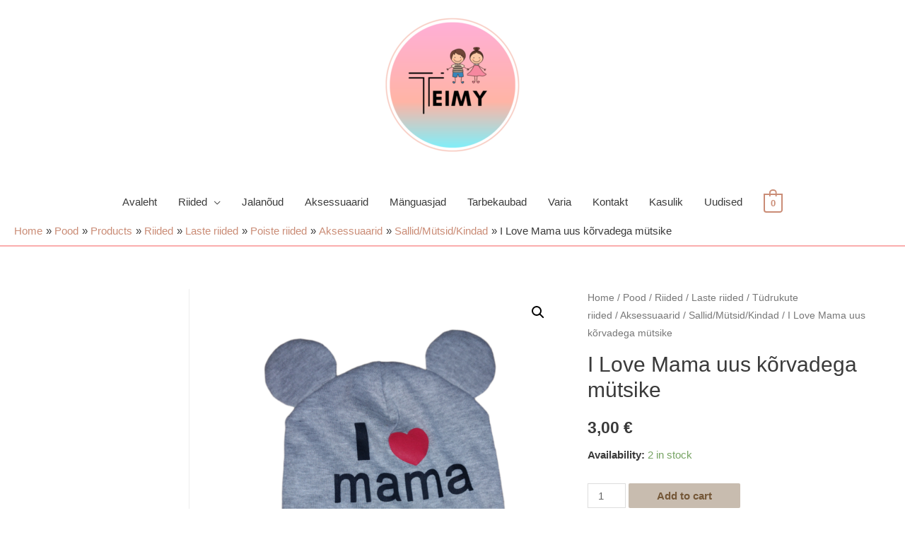

--- FILE ---
content_type: text/html; charset=UTF-8
request_url: https://teimy.ee/pood/riided/laste-riided/tudrukute-riided/aksessuaarid-tudrukute-riided/sallid-mutsid-kindad-aksessuaarid-tudrukute-riided/i-love-mama-uus-korvadega-mutsike/
body_size: 21640
content:
<!DOCTYPE html>
<html lang="et">
<head>
<meta charset="UTF-8">
<meta name="viewport" content="width=device-width, initial-scale=1">
<link rel="profile" href="https://gmpg.org/xfn/11">

<meta name='robots' content='index, follow, max-image-preview:large, max-snippet:-1, max-video-preview:-1' />
<script>window._wca = window._wca || [];</script>

	<!-- This site is optimized with the Yoast SEO plugin v21.7 - https://yoast.com/wordpress/plugins/seo/ -->
	<title>I Love Mama uus kõrvadega mütsike - TeiMy</title>
	<link rel="canonical" href="https://teimy.ee/pood/riided/laste-riided/tudrukute-riided/aksessuaarid-tudrukute-riided/sallid-mutsid-kindad-aksessuaarid-tudrukute-riided/i-love-mama-uus-korvadega-mutsike/" />
	<meta property="og:locale" content="et_EE" />
	<meta property="og:type" content="article" />
	<meta property="og:title" content="I Love Mama uus kõrvadega mütsike - TeiMy" />
	<meta property="og:description" content="Trikotaažist armas kahekordne mütsike. Sobib peaümbermõõdule 40 cm, lisaks paar cm." />
	<meta property="og:url" content="https://teimy.ee/pood/riided/laste-riided/tudrukute-riided/aksessuaarid-tudrukute-riided/sallid-mutsid-kindad-aksessuaarid-tudrukute-riided/i-love-mama-uus-korvadega-mutsike/" />
	<meta property="og:site_name" content="TeiMy" />
	<meta property="article:modified_time" content="2022-07-05T16:22:22+00:00" />
	<meta property="og:image" content="https://teimy.ee/wp-content/uploads/2022/06/289155606_5067759316684129_4453105240659620622_n-1013x1024.png" />
	<meta property="og:image:width" content="1013" />
	<meta property="og:image:height" content="1024" />
	<meta property="og:image:type" content="image/png" />
	<meta name="twitter:card" content="summary_large_image" />
	<meta name="twitter:label1" content="Est. reading time" />
	<meta name="twitter:data1" content="1 minut" />
	<script type="application/ld+json" class="yoast-schema-graph">{"@context":"https://schema.org","@graph":[{"@type":"WebPage","@id":"https://teimy.ee/pood/riided/laste-riided/tudrukute-riided/aksessuaarid-tudrukute-riided/sallid-mutsid-kindad-aksessuaarid-tudrukute-riided/i-love-mama-uus-korvadega-mutsike/","url":"https://teimy.ee/pood/riided/laste-riided/tudrukute-riided/aksessuaarid-tudrukute-riided/sallid-mutsid-kindad-aksessuaarid-tudrukute-riided/i-love-mama-uus-korvadega-mutsike/","name":"I Love Mama uus kõrvadega mütsike - TeiMy","isPartOf":{"@id":"https://teimy.ee/#website"},"primaryImageOfPage":{"@id":"https://teimy.ee/pood/riided/laste-riided/tudrukute-riided/aksessuaarid-tudrukute-riided/sallid-mutsid-kindad-aksessuaarid-tudrukute-riided/i-love-mama-uus-korvadega-mutsike/#primaryimage"},"image":{"@id":"https://teimy.ee/pood/riided/laste-riided/tudrukute-riided/aksessuaarid-tudrukute-riided/sallid-mutsid-kindad-aksessuaarid-tudrukute-riided/i-love-mama-uus-korvadega-mutsike/#primaryimage"},"thumbnailUrl":"https://teimy.ee/wp-content/uploads/2022/06/289155606_5067759316684129_4453105240659620622_n.png","datePublished":"2022-06-22T10:42:06+00:00","dateModified":"2022-07-05T16:22:22+00:00","breadcrumb":{"@id":"https://teimy.ee/pood/riided/laste-riided/tudrukute-riided/aksessuaarid-tudrukute-riided/sallid-mutsid-kindad-aksessuaarid-tudrukute-riided/i-love-mama-uus-korvadega-mutsike/#breadcrumb"},"inLanguage":"et","potentialAction":[{"@type":"ReadAction","target":["https://teimy.ee/pood/riided/laste-riided/tudrukute-riided/aksessuaarid-tudrukute-riided/sallid-mutsid-kindad-aksessuaarid-tudrukute-riided/i-love-mama-uus-korvadega-mutsike/"]}]},{"@type":"ImageObject","inLanguage":"et","@id":"https://teimy.ee/pood/riided/laste-riided/tudrukute-riided/aksessuaarid-tudrukute-riided/sallid-mutsid-kindad-aksessuaarid-tudrukute-riided/i-love-mama-uus-korvadega-mutsike/#primaryimage","url":"https://teimy.ee/wp-content/uploads/2022/06/289155606_5067759316684129_4453105240659620622_n.png","contentUrl":"https://teimy.ee/wp-content/uploads/2022/06/289155606_5067759316684129_4453105240659620622_n.png","width":1500,"height":1517},{"@type":"BreadcrumbList","@id":"https://teimy.ee/pood/riided/laste-riided/tudrukute-riided/aksessuaarid-tudrukute-riided/sallid-mutsid-kindad-aksessuaarid-tudrukute-riided/i-love-mama-uus-korvadega-mutsike/#breadcrumb","itemListElement":[{"@type":"ListItem","position":1,"name":"Home","item":"https://teimy.ee/"},{"@type":"ListItem","position":2,"name":"Pood","item":"https://teimy.ee/pood/"},{"@type":"ListItem","position":3,"name":"I Love Mama uus kõrvadega mütsike"}]},{"@type":"WebSite","@id":"https://teimy.ee/#website","url":"https://teimy.ee/","name":"TeiMy","description":"Uued taaskasutatud riided!","publisher":{"@id":"https://teimy.ee/#organization"},"potentialAction":[{"@type":"SearchAction","target":{"@type":"EntryPoint","urlTemplate":"https://teimy.ee/?s={search_term_string}"},"query-input":"required name=search_term_string"}],"inLanguage":"et"},{"@type":"Organization","@id":"https://teimy.ee/#organization","name":"TeiMy","url":"https://teimy.ee/","logo":{"@type":"ImageObject","inLanguage":"et","@id":"https://teimy.ee/#/schema/logo/image/","url":"https://teimy.ee/wp-content/uploads/2020/10/cropped-cropped-Teimy_logod_transparent3347.png","contentUrl":"https://teimy.ee/wp-content/uploads/2020/10/cropped-cropped-Teimy_logod_transparent3347.png","width":500,"height":500,"caption":"TeiMy"},"image":{"@id":"https://teimy.ee/#/schema/logo/image/"}}]}</script>
	<!-- / Yoast SEO plugin. -->


<link rel='dns-prefetch' href='//stats.wp.com' />
<link rel="alternate" type="application/rss+xml" title="TeiMy &raquo; RSS" href="https://teimy.ee/feed/" />
<link rel="alternate" type="application/rss+xml" title="TeiMy &raquo; Kommentaaride RSS" href="https://teimy.ee/comments/feed/" />
<link rel="alternate" type="application/rss+xml" title="TeiMy &raquo; I Love Mama uus kõrvadega mütsike Kommentaaride RSS" href="https://teimy.ee/pood/riided/laste-riided/tudrukute-riided/aksessuaarid-tudrukute-riided/sallid-mutsid-kindad-aksessuaarid-tudrukute-riided/i-love-mama-uus-korvadega-mutsike/feed/" />
<link rel="alternate" title="oEmbed (JSON)" type="application/json+oembed" href="https://teimy.ee/wp-json/oembed/1.0/embed?url=https%3A%2F%2Fteimy.ee%2Fpood%2Friided%2Flaste-riided%2Ftudrukute-riided%2Faksessuaarid-tudrukute-riided%2Fsallid-mutsid-kindad-aksessuaarid-tudrukute-riided%2Fi-love-mama-uus-korvadega-mutsike%2F" />
<link rel="alternate" title="oEmbed (XML)" type="text/xml+oembed" href="https://teimy.ee/wp-json/oembed/1.0/embed?url=https%3A%2F%2Fteimy.ee%2Fpood%2Friided%2Flaste-riided%2Ftudrukute-riided%2Faksessuaarid-tudrukute-riided%2Fsallid-mutsid-kindad-aksessuaarid-tudrukute-riided%2Fi-love-mama-uus-korvadega-mutsike%2F&#038;format=xml" />
		<!-- This site uses the Google Analytics by MonsterInsights plugin v8.23.1 - Using Analytics tracking - https://www.monsterinsights.com/ -->
		<!-- Note: MonsterInsights is not currently configured on this site. The site owner needs to authenticate with Google Analytics in the MonsterInsights settings panel. -->
					<!-- No tracking code set -->
				<!-- / Google Analytics by MonsterInsights -->
		<style id='wp-img-auto-sizes-contain-inline-css'>
img:is([sizes=auto i],[sizes^="auto," i]){contain-intrinsic-size:3000px 1500px}
/*# sourceURL=wp-img-auto-sizes-contain-inline-css */
</style>
<link rel='stylesheet' id='astra-theme-css-css' href='https://teimy.ee/wp-content/themes/astra/assets/css/minified/style.min.css?ver=3.6.2' media='all' />
<style id='astra-theme-css-inline-css'>
html{font-size:93.75%;}a,.page-title{color:#ca8c76;}a:hover,a:focus{color:#3a3a3a;}body,button,input,select,textarea,.ast-button,.ast-custom-button{font-family:-apple-system,BlinkMacSystemFont,Segoe UI,Roboto,Oxygen-Sans,Ubuntu,Cantarell,Helvetica Neue,sans-serif;font-weight:inherit;font-size:15px;font-size:1rem;}blockquote{color:#000000;}.site-title{font-size:35px;font-size:2.3333333333333rem;display:none;}header .custom-logo-link img{max-width:210px;}.astra-logo-svg{width:210px;}.ast-archive-description .ast-archive-title{font-size:40px;font-size:2.6666666666667rem;}.site-header .site-description{font-size:15px;font-size:1rem;display:none;}.entry-title{font-size:30px;font-size:2rem;}h1,.entry-content h1{font-size:40px;font-size:2.6666666666667rem;}h2,.entry-content h2{font-size:30px;font-size:2rem;}h3,.entry-content h3{font-size:25px;font-size:1.6666666666667rem;}h4,.entry-content h4{font-size:20px;font-size:1.3333333333333rem;}h5,.entry-content h5{font-size:18px;font-size:1.2rem;}h6,.entry-content h6{font-size:15px;font-size:1rem;}.ast-single-post .entry-title,.page-title{font-size:30px;font-size:2rem;}::selection{background-color:rgba(117,88,56,0.4);color:#755838;}body,h1,.entry-title a,.entry-content h1,h2,.entry-content h2,h3,.entry-content h3,h4,.entry-content h4,h5,.entry-content h5,h6,.entry-content h6{color:#3a3a3a;}.tagcloud a:hover,.tagcloud a:focus,.tagcloud a.current-item{color:#000000;border-color:#ca8c76;background-color:#ca8c76;}input:focus,input[type="text"]:focus,input[type="email"]:focus,input[type="url"]:focus,input[type="password"]:focus,input[type="reset"]:focus,input[type="search"]:focus,textarea:focus{border-color:#ca8c76;}input[type="radio"]:checked,input[type=reset],input[type="checkbox"]:checked,input[type="checkbox"]:hover:checked,input[type="checkbox"]:focus:checked,input[type=range]::-webkit-slider-thumb{border-color:#ca8c76;background-color:#ca8c76;box-shadow:none;}.site-footer a:hover + .post-count,.site-footer a:focus + .post-count{background:#ca8c76;border-color:#ca8c76;}.single .nav-links .nav-previous,.single .nav-links .nav-next{color:#ca8c76;}.entry-meta,.entry-meta *{line-height:1.45;color:#ca8c76;}.entry-meta a:hover,.entry-meta a:hover *,.entry-meta a:focus,.entry-meta a:focus *,.page-links > .page-link,.page-links .page-link:hover,.post-navigation a:hover{color:#3a3a3a;}.widget-title{font-size:21px;font-size:1.4rem;color:#3a3a3a;}#cat option,.secondary .calendar_wrap thead a,.secondary .calendar_wrap thead a:visited{color:#ca8c76;}.secondary .calendar_wrap #today,.ast-progress-val span{background:#ca8c76;}.secondary a:hover + .post-count,.secondary a:focus + .post-count{background:#ca8c76;border-color:#ca8c76;}.calendar_wrap #today > a{color:#000000;}.page-links .page-link,.single .post-navigation a{color:#ca8c76;}#secondary,#secondary button,#secondary input,#secondary select,#secondary textarea{font-size:15px;font-size:1rem;}.main-header-menu .menu-link,.ast-header-custom-item a{color:#3a3a3a;}.main-header-menu .menu-item:hover > .menu-link,.main-header-menu .menu-item:hover > .ast-menu-toggle,.main-header-menu .ast-masthead-custom-menu-items a:hover,.main-header-menu .menu-item.focus > .menu-link,.main-header-menu .menu-item.focus > .ast-menu-toggle,.main-header-menu .current-menu-item > .menu-link,.main-header-menu .current-menu-ancestor > .menu-link,.main-header-menu .current-menu-item > .ast-menu-toggle,.main-header-menu .current-menu-ancestor > .ast-menu-toggle{color:#ca8c76;}.header-main-layout-3 .ast-main-header-bar-alignment{margin-right:auto;}.header-main-layout-2 .site-header-section-left .ast-site-identity{text-align:left;}.site-logo-img img{ transition:all 0.2s linear;}.ast-header-break-point .ast-mobile-menu-buttons-minimal.menu-toggle{background:transparent;color:rgba(117,88,56,0.4);}.ast-header-break-point .ast-mobile-menu-buttons-outline.menu-toggle{background:transparent;border:1px solid rgba(117,88,56,0.4);color:rgba(117,88,56,0.4);}.ast-header-break-point .ast-mobile-menu-buttons-fill.menu-toggle{background:rgba(117,88,56,0.4);}#secondary {margin: 4em 0 2.5em;word-break: break-word;line-height: 2;}#secondary li {margin-bottom: 0.25em;}#secondary li:last-child {margin-bottom: 0;}@media (max-width: 768px) {.js_active .ast-plain-container.ast-single-post #secondary {margin-top: 1.5em;}}.ast-separate-container.ast-two-container #secondary .widget {background-color: #fff;padding: 2em;margin-bottom: 2em;}@media (min-width: 993px) {.ast-left-sidebar #secondary {padding-right: 60px;}.ast-right-sidebar #secondary {padding-left: 60px;}}@media (max-width: 993px) {.ast-right-sidebar #secondary {padding-left: 30px;}.ast-left-sidebar #secondary {padding-right: 30px;}}.footer-adv .footer-adv-overlay{border-top-style:solid;border-top-width:0px;border-top-color:#7a7a7a;}.wp-block-buttons.aligncenter{justify-content:center;}@media (min-width:1200px){.wp-block-group .has-background{padding:20px;}}@media (min-width:1200px){.ast-plain-container.ast-right-sidebar .entry-content .wp-block-group.alignwide,.ast-plain-container.ast-left-sidebar .entry-content .wp-block-group.alignwide,.ast-plain-container.ast-right-sidebar .entry-content .wp-block-group.alignfull,.ast-plain-container.ast-left-sidebar .entry-content .wp-block-group.alignfull{padding-left:20px;padding-right:20px;}}@media (min-width:1200px){.wp-block-cover-image.alignwide .wp-block-cover__inner-container,.wp-block-cover.alignwide .wp-block-cover__inner-container,.wp-block-cover-image.alignfull .wp-block-cover__inner-container,.wp-block-cover.alignfull .wp-block-cover__inner-container{width:100%;}}.ast-plain-container.ast-no-sidebar #primary{margin-top:0;margin-bottom:0;}@media (max-width:921px){.ast-theme-transparent-header #primary,.ast-theme-transparent-header #secondary{padding:0;}}.wp-block-columns{margin-bottom:unset;}.wp-block-image.size-full{margin:2rem 0;}.wp-block-separator.has-background{padding:0;}.wp-block-gallery{margin-bottom:1.6em;}.wp-block-group{padding-top:4em;padding-bottom:4em;}.wp-block-group__inner-container .wp-block-columns:last-child,.wp-block-group__inner-container :last-child,.wp-block-table table{margin-bottom:0;}.blocks-gallery-grid{width:100%;}.wp-block-navigation-link__content{padding:5px 0;}.wp-block-group .wp-block-group .has-text-align-center,.wp-block-group .wp-block-column .has-text-align-center{max-width:100%;}.has-text-align-center{margin:0 auto;}@media (min-width:1200px){.wp-block-cover__inner-container,.alignwide .wp-block-group__inner-container,.alignfull .wp-block-group__inner-container{max-width:1200px;margin:0 auto;}.wp-block-group.alignnone,.wp-block-group.aligncenter,.wp-block-group.alignleft,.wp-block-group.alignright,.wp-block-group.alignwide,.wp-block-columns.alignwide{margin:2rem 0 1rem 0;}}@media (max-width:1200px){.wp-block-group{padding:3em;}.wp-block-group .wp-block-group{padding:1.5em;}.wp-block-columns,.wp-block-column{margin:1rem 0;}}@media (min-width:921px){.wp-block-columns .wp-block-group{padding:2em;}}@media (max-width:544px){.wp-block-cover-image .wp-block-cover__inner-container,.wp-block-cover .wp-block-cover__inner-container{width:unset;}.wp-block-cover,.wp-block-cover-image{padding:2em 0;}.wp-block-group,.wp-block-cover{padding:2em;}.wp-block-media-text__media img,.wp-block-media-text__media video{width:unset;max-width:100%;}.wp-block-media-text.has-background .wp-block-media-text__content{padding:1em;}.wp-block-media-text .wp-block-media-text__content{padding:3em 2em;}}@media (max-width:921px){.ast-separate-container .ast-article-post,.ast-separate-container .ast-article-single{padding:1.5em 2.14em;}.ast-separate-container #primary,.ast-separate-container #secondary{padding:1.5em 0;}#primary,#secondary{padding:1.5em 0;margin:0;}.ast-left-sidebar #content > .ast-container{display:flex;flex-direction:column-reverse;width:100%;}.ast-author-box img.avatar{margin:20px 0 0 0;}}@media (max-width:921px){#secondary.secondary{padding-top:0;}.ast-separate-container.ast-right-sidebar #secondary{padding-left:1em;padding-right:1em;}.ast-separate-container.ast-two-container #secondary{padding-left:0;padding-right:0;}.ast-page-builder-template .entry-header #secondary,.ast-page-builder-template #secondary{margin-top:1.5em;}}@media (max-width:921px){.ast-right-sidebar #primary{padding-right:0;}.ast-page-builder-template.ast-left-sidebar #secondary,.ast-page-builder-template.ast-right-sidebar #secondary{padding-right:20px;padding-left:20px;}.ast-right-sidebar #secondary,.ast-left-sidebar #primary{padding-left:0;}.ast-left-sidebar #secondary{padding-right:0;}}@media (min-width:922px){.ast-separate-container.ast-right-sidebar #primary,.ast-separate-container.ast-left-sidebar #primary{border:0;}.search-no-results.ast-separate-container #primary{margin-bottom:4em;}}@media (min-width:922px){.ast-right-sidebar #primary{border-right:1px solid #eee;}.ast-left-sidebar #primary{border-left:1px solid #eee;}.ast-right-sidebar #secondary{border-left:1px solid #eee;margin-left:-1px;}.ast-left-sidebar #secondary{border-right:1px solid #eee;margin-right:-1px;}.ast-separate-container.ast-two-container.ast-right-sidebar #secondary{padding-left:30px;padding-right:0;}.ast-separate-container.ast-two-container.ast-left-sidebar #secondary{padding-right:30px;padding-left:0;}.ast-separate-container.ast-right-sidebar #secondary,.ast-separate-container.ast-left-sidebar #secondary{border:0;margin-left:auto;margin-right:auto;}.ast-separate-container.ast-two-container #secondary .widget:last-child{margin-bottom:0;}}.wp-block-button .wp-block-button__link,{color:#755838;}.wp-block-button .wp-block-button__link:hover,.wp-block-button .wp-block-button__link:focus{color:#ffffff;background-color:#3a3a3a;border-color:#3a3a3a;}.wp-block-button .wp-block-button__link{border-style:solid;border-top-width:0;border-right-width:0;border-left-width:0;border-bottom-width:0;border-color:rgba(117,88,56,0.4);background-color:rgba(117,88,56,0.4);color:#755838;font-family:inherit;font-weight:inherit;line-height:1;border-radius:2px;padding-top:10px;padding-right:40px;padding-bottom:10px;padding-left:40px;}.menu-toggle,button,.ast-button,.ast-custom-button,.button,input#submit,input[type="button"],input[type="submit"],input[type="reset"]{border-style:solid;border-top-width:0;border-right-width:0;border-left-width:0;border-bottom-width:0;color:#755838;border-color:rgba(117,88,56,0.4);background-color:rgba(117,88,56,0.4);border-radius:2px;padding-top:10px;padding-right:40px;padding-bottom:10px;padding-left:40px;font-family:inherit;font-weight:inherit;line-height:1;}button:focus,.menu-toggle:hover,button:hover,.ast-button:hover,.ast-custom-button:hover .button:hover,.ast-custom-button:hover ,input[type=reset]:hover,input[type=reset]:focus,input#submit:hover,input#submit:focus,input[type="button"]:hover,input[type="button"]:focus,input[type="submit"]:hover,input[type="submit"]:focus{color:#ffffff;background-color:#3a3a3a;border-color:#3a3a3a;}@media (min-width:544px){.ast-container{max-width:100%;}}@media (max-width:544px){.ast-separate-container .ast-article-post,.ast-separate-container .ast-article-single,.ast-separate-container .comments-title,.ast-separate-container .ast-archive-description{padding:1.5em 1em;}.ast-separate-container #content .ast-container{padding-left:0.54em;padding-right:0.54em;}.ast-separate-container .ast-comment-list li.depth-1{padding:1.5em 1em;margin-bottom:1.5em;}.ast-separate-container .ast-comment-list .bypostauthor{padding:.5em;}.ast-search-menu-icon.ast-dropdown-active .search-field{width:170px;}.ast-separate-container #secondary{padding-top:0;}.ast-separate-container.ast-two-container #secondary .widget{margin-bottom:1.5em;padding-left:1em;padding-right:1em;}.site-branding img,.site-header .site-logo-img .custom-logo-link img{max-width:100%;}}@media (max-width:921px){.ast-mobile-header-stack .main-header-bar .ast-search-menu-icon{display:inline-block;}.ast-header-break-point.ast-header-custom-item-outside .ast-mobile-header-stack .main-header-bar .ast-search-icon{margin:0;}.ast-comment-avatar-wrap img{max-width:2.5em;}.ast-separate-container .ast-comment-list li.depth-1{padding:1.5em 2.14em;}.ast-separate-container .comment-respond{padding:2em 2.14em;}.ast-comment-meta{padding:0 1.8888em 1.3333em;}}@media (min-width:922px){.ast-small-footer .ast-container{max-width:100%;padding-left:35px;padding-right:35px;}}@media (max-width:921px){.site-title{display:none;}.ast-archive-description .ast-archive-title{font-size:40px;}.site-header .site-description{display:none;}.entry-title{font-size:30px;}h1,.entry-content h1{font-size:30px;}h2,.entry-content h2{font-size:25px;}h3,.entry-content h3{font-size:20px;}.ast-single-post .entry-title,.page-title{font-size:30px;}}@media (max-width:544px){.site-title{display:none;}.ast-archive-description .ast-archive-title{font-size:40px;}.site-header .site-description{display:none;}.entry-title{font-size:30px;}h1,.entry-content h1{font-size:30px;}h2,.entry-content h2{font-size:25px;}h3,.entry-content h3{font-size:20px;}.ast-single-post .entry-title,.page-title{font-size:30px;}}@media (max-width:921px){html{font-size:85.5%;}}@media (max-width:544px){html{font-size:85.5%;}}@media (min-width:922px){.ast-container{max-width:1442px;}}@font-face {font-family: "Astra";src: url(https://teimy.ee/wp-content/themes/astra/assets/fonts/astra.woff) format("woff"),url(https://teimy.ee/wp-content/themes/astra/assets/fonts/astra.ttf) format("truetype"),url(https://teimy.ee/wp-content/themes/astra/assets/fonts/astra.svg#astra) format("svg");font-weight: normal;font-style: normal;font-display: fallback;}@media (max-width:1150px) {.main-header-bar .main-header-bar-navigation{display:none;}}.ast-desktop .main-header-menu.submenu-with-border .sub-menu,.ast-desktop .main-header-menu.submenu-with-border .astra-full-megamenu-wrapper{border-color:rgba(117,88,56,0.4);}.ast-desktop .main-header-menu.submenu-with-border .sub-menu{border-top-width:2px;border-right-width:0px;border-left-width:0px;border-bottom-width:0px;border-style:solid;}.ast-desktop .main-header-menu.submenu-with-border .sub-menu .sub-menu{top:-2px;}.ast-desktop .main-header-menu.submenu-with-border .sub-menu .menu-link,.ast-desktop .main-header-menu.submenu-with-border .children .menu-link{border-bottom-width:0px;border-style:solid;border-color:#eaeaea;}@media (min-width:922px){.main-header-menu .sub-menu .menu-item.ast-left-align-sub-menu:hover > .sub-menu,.main-header-menu .sub-menu .menu-item.ast-left-align-sub-menu.focus > .sub-menu{margin-left:-0px;}}.ast-small-footer{border-top-style:solid;border-top-width:1px;border-top-color:#7a7a7a;}.ast-small-footer-wrap{text-align:center;}.ast-header-break-point.ast-header-custom-item-inside .main-header-bar .main-header-bar-navigation .ast-search-icon {display: none;}.ast-header-break-point.ast-header-custom-item-inside .main-header-bar .ast-search-menu-icon .search-form {padding: 0;display: block;overflow: hidden;}.ast-header-break-point .ast-header-custom-item .widget:last-child {margin-bottom: 1em;}.ast-header-custom-item .widget {margin: 0.5em;display: inline-block;vertical-align: middle;}.ast-header-custom-item .widget p {margin-bottom: 0;}.ast-header-custom-item .widget li {width: auto;}.ast-header-custom-item-inside .button-custom-menu-item .menu-link {display: none;}.ast-header-custom-item-inside.ast-header-break-point .button-custom-menu-item .ast-custom-button-link {display: none;}.ast-header-custom-item-inside.ast-header-break-point .button-custom-menu-item .menu-link {display: block;}.ast-header-break-point.ast-header-custom-item-outside .main-header-bar .ast-search-icon {margin-right: 1em;}.ast-header-break-point.ast-header-custom-item-inside .main-header-bar .ast-search-menu-icon .search-field,.ast-header-break-point.ast-header-custom-item-inside .main-header-bar .ast-search-menu-icon.ast-inline-search .search-field {width: 100%;padding-right: 5.5em;}.ast-header-break-point.ast-header-custom-item-inside .main-header-bar .ast-search-menu-icon .search-submit {display: block;position: absolute;height: 100%;top: 0;right: 0;padding: 0 1em;border-radius: 0;}.ast-header-break-point .ast-header-custom-item .ast-masthead-custom-menu-items {padding-left: 20px;padding-right: 20px;margin-bottom: 1em;margin-top: 1em;}.ast-header-custom-item-inside.ast-header-break-point .button-custom-menu-item {padding-left: 0;padding-right: 0;margin-top: 0;margin-bottom: 0;}.astra-icon-down_arrow::after {content: "\e900";font-family: Astra;}.astra-icon-close::after {content: "\e5cd";font-family: Astra;}.astra-icon-drag_handle::after {content: "\e25d";font-family: Astra;}.astra-icon-format_align_justify::after {content: "\e235";font-family: Astra;}.astra-icon-menu::after {content: "\e5d2";font-family: Astra;}.astra-icon-reorder::after {content: "\e8fe";font-family: Astra;}.astra-icon-search::after {content: "\e8b6";font-family: Astra;}.astra-icon-zoom_in::after {content: "\e56b";font-family: Astra;}.astra-icon-check-circle::after {content: "\e901";font-family: Astra;}.astra-icon-shopping-cart::after {content: "\f07a";font-family: Astra;}.astra-icon-shopping-bag::after {content: "\f290";font-family: Astra;}.astra-icon-shopping-basket::after {content: "\f291";font-family: Astra;}.astra-icon-circle-o::after {content: "\e903";font-family: Astra;}.astra-icon-certificate::after {content: "\e902";font-family: Astra;}.ast-breadcrumbs .trail-browse,.ast-breadcrumbs .trail-items,.ast-breadcrumbs .trail-items li{display:inline-block;margin:0;padding:0;border:none;background:inherit;text-indent:0;}.ast-breadcrumbs .trail-browse{font-size:inherit;font-style:inherit;font-weight:inherit;color:inherit;}.ast-breadcrumbs .trail-items{list-style:none;}.trail-items li::after{padding:0 0.3em;content:"\00bb";}.trail-items li:last-of-type::after{display:none;}.trail-items li::after{content:"\00bb";}.ast-breadcrumbs-wrapper,.ast-breadcrumbs-wrapper a{font-family:inherit;font-weight:inherit;}.ast-breadcrumbs-wrapper,.main-header-bar.ast-header-breadcrumb{background-color:#ffffff;}.ast-breadcrumbs-inner #ast-breadcrumbs-yoast,.ast-breadcrumbs-inner .breadcrumbs,.ast-breadcrumbs-inner .rank-math-breadcrumb{padding-bottom:10px;}.ast-header-break-point .ast-breadcrumbs-wrapper{order:4;}.ast-default-menu-enable.ast-main-header-nav-open.ast-header-break-point .main-header-bar.ast-header-breadcrumb,.ast-main-header-nav-open .main-header-bar.ast-header-breadcrumb{padding-top:1em;padding-bottom:1em;}.ast-header-break-point .main-header-bar.ast-header-breadcrumb{border-bottom-width:1px;border-bottom-color:#eaeaea;border-bottom-style:solid;}.ast-breadcrumbs-wrapper{line-height:1.4;}.ast-breadcrumbs-wrapper .rank-math-breadcrumb p{margin-bottom:0px;}.ast-breadcrumbs-wrapper{display:block;width:100%;}.elementor-template-full-width .ast-container{display:block;}.ast-header-break-point .main-header-bar{border-bottom-width:2px;border-bottom-color:#faadad;}@media (min-width:922px){.main-header-bar{border-bottom-width:2px;border-bottom-color:#faadad;}}@media (min-width:922px){#primary{width:80%;}#secondary{width:20%;}}.ast-safari-browser-less-than-11 .main-header-menu .menu-item, .ast-safari-browser-less-than-11 .main-header-bar .ast-masthead-custom-menu-items{display:block;}.main-header-menu .menu-item, #astra-footer-menu .menu-item, .main-header-bar .ast-masthead-custom-menu-items{-js-display:flex;display:flex;-webkit-box-pack:center;-webkit-justify-content:center;-moz-box-pack:center;-ms-flex-pack:center;justify-content:center;-webkit-box-orient:vertical;-webkit-box-direction:normal;-webkit-flex-direction:column;-moz-box-orient:vertical;-moz-box-direction:normal;-ms-flex-direction:column;flex-direction:column;}.main-header-menu > .menu-item > .menu-link, #astra-footer-menu > .menu-item > .menu-link,{height:100%;-webkit-box-align:center;-webkit-align-items:center;-moz-box-align:center;-ms-flex-align:center;align-items:center;-js-display:flex;display:flex;}.ast-primary-menu-disabled .main-header-bar .ast-masthead-custom-menu-items{flex:unset;}.main-header-menu .sub-menu .menu-item.menu-item-has-children > .menu-link:after{position:absolute;right:1em;top:50%;transform:translate(0,-50%) rotate(270deg);}.ast-header-break-point .main-header-bar .main-header-bar-navigation .page_item_has_children > .ast-menu-toggle::before, .ast-header-break-point .main-header-bar .main-header-bar-navigation .menu-item-has-children > .ast-menu-toggle::before, .ast-mobile-popup-drawer .main-header-bar-navigation .menu-item-has-children>.ast-menu-toggle::before, .ast-header-break-point .ast-mobile-header-wrap .main-header-bar-navigation .menu-item-has-children > .ast-menu-toggle::before{font-weight:bold;content:"\e900";font-family:Astra;text-decoration:inherit;display:inline-block;}.ast-header-break-point .main-navigation ul.sub-menu .menu-item .menu-link:before{content:"\e900";font-family:Astra;font-size:.65em;text-decoration:inherit;display:inline-block;transform:translate(0, -2px) rotateZ(270deg);margin-right:5px;}.widget_search .search-form:after{font-family:Astra;font-size:1.2em;font-weight:normal;content:"\e8b6";position:absolute;top:50%;right:15px;transform:translate(0, -50%);}.astra-search-icon::before{content:"\e8b6";font-family:Astra;font-style:normal;font-weight:normal;text-decoration:inherit;text-align:center;-webkit-font-smoothing:antialiased;-moz-osx-font-smoothing:grayscale;}.main-header-bar .main-header-bar-navigation .page_item_has_children > a:after, .main-header-bar .main-header-bar-navigation .menu-item-has-children > a:after, .site-header-focus-item .main-header-bar-navigation .menu-item-has-children > .menu-link:after{content:"\e900";display:inline-block;font-family:Astra;font-size:.6rem;font-weight:bold;text-rendering:auto;-webkit-font-smoothing:antialiased;-moz-osx-font-smoothing:grayscale;margin-left:10px;line-height:normal;}.ast-mobile-popup-drawer .main-header-bar-navigation .ast-submenu-expanded>.ast-menu-toggle::before{transform:rotateX(180deg);}.ast-header-break-point .main-header-bar-navigation .menu-item-has-children > .menu-link:after{display:none;}.comment-reply-title{font-size:24px;font-size:1.6rem;}.ast-comment-meta{line-height:1.666666667;color:#ca8c76;font-size:12px;font-size:0.8rem;}.ast-comment-list #cancel-comment-reply-link{font-size:15px;font-size:1rem;}.comments-count-wrapper {padding: 2em 0;}.comments-count-wrapper .comments-title {font-weight: normal;word-wrap: break-word;}.ast-comment-list {margin: 0;word-wrap: break-word;padding-bottom: 0.5em;list-style: none;}.ast-comment-list li {list-style: none;}.ast-comment-list li.depth-1 .ast-comment,.ast-comment-list li.depth-2 .ast-comment {border-bottom: 1px solid #eeeeee;}.ast-comment-list .comment-respond {padding: 1em 0;border-bottom: 1px solid #eeeeee;}.ast-comment-list .comment-respond .comment-reply-title {margin-top: 0;padding-top: 0;}.ast-comment-list .comment-respond p {margin-bottom: .5em;}.ast-comment-list .ast-comment-edit-reply-wrap {-js-display: flex;display: flex;justify-content: flex-end;}.ast-comment-list .ast-edit-link {flex: 1;}.ast-comment-list .comment-awaiting-moderation {margin-bottom: 0;}.ast-comment {padding: 1em 0;}.ast-comment-avatar-wrap img {border-radius: 50%;}.ast-comment-content {clear: both;}.ast-comment-cite-wrap {text-align: left;}.ast-comment-cite-wrap cite {font-style: normal;}.comment-reply-title {padding-top: 1em;font-weight: normal;line-height: 1.65;}.ast-comment-meta {margin-bottom: 0.5em;}.comments-area {border-top: 1px solid #eeeeee;margin-top: 2em;}.comments-area .comment-form-comment {width: 100%;border: none;margin: 0;padding: 0;}.comments-area .comment-notes,.comments-area .comment-textarea,.comments-area .form-allowed-tags {margin-bottom: 1.5em;}.comments-area .form-submit {margin-bottom: 0;}.comments-area textarea#comment,.comments-area .ast-comment-formwrap input[type="text"] {width: 100%;border-radius: 0;vertical-align: middle;margin-bottom: 10px;}.comments-area .no-comments {margin-top: 0.5em;margin-bottom: 0.5em;}.comments-area p.logged-in-as {margin-bottom: 1em;}.ast-separate-container .comments-count-wrapper {background-color: #fff;padding: 2em 6.67em 0;}@media (max-width: 1200px) {.ast-separate-container .comments-count-wrapper {padding: 2em 3.34em;}}.ast-separate-container .comments-area {border-top: 0;}.ast-separate-container .ast-comment-list {padding-bottom: 0;}.ast-separate-container .ast-comment-list li {background-color: #fff;}.ast-separate-container .ast-comment-list li.depth-1 {padding: 4em 6.67em;margin-bottom: 2em;}@media (max-width: 1200px) {.ast-separate-container .ast-comment-list li.depth-1 {padding: 3em 3.34em;}}.ast-separate-container .ast-comment-list li.depth-1 .children li {padding-bottom: 0;padding-top: 0;margin-bottom: 0;}.ast-separate-container .ast-comment-list li.depth-1 .ast-comment,.ast-separate-container .ast-comment-list li.depth-2 .ast-comment {border-bottom: 0;}.ast-separate-container .ast-comment-list .comment-respond {padding-top: 0;padding-bottom: 1em;background-color: transparent;}.ast-separate-container .ast-comment-list .pingback p {margin-bottom: 0;}.ast-separate-container .ast-comment-list .bypostauthor {padding: 2em;margin-bottom: 1em;}.ast-separate-container .ast-comment-list .bypostauthor li {background: transparent;margin-bottom: 0;padding: 0 0 0 2em;}.ast-separate-container .comment-respond {background-color: #fff;padding: 4em 6.67em;border-bottom: 0;} @media (max-width: 1200px) { .ast-separate-container .comment-respond { padding: 3em 2.34em; } }.ast-separate-container .comment-reply-title {padding-top: 0;}.comment-content a {word-wrap: break-word;}.ast-comment-list .children {margin-left: 2em;}@media (max-width: 992px) {.ast-comment-list .children {margin-left: 1em;}}.ast-comment-list #cancel-comment-reply-link {white-space: nowrap;font-size: 15px;font-size: 1rem;margin-left: 1em;}.ast-comment-avatar-wrap {float: left;clear: right;margin-right: 1.33333em;}.ast-comment-meta-wrap {float: left;clear: right;padding: 0 0 1.33333em;}.ast-comment-time .timendate,.ast-comment-time .reply {margin-right: 0.5em;}.comments-area #wp-comment-cookies-consent {margin-right: 10px;}.ast-page-builder-template .comments-area {padding-left: 20px;padding-right: 20px;margin-top: 0;margin-bottom: 2em;}.ast-separate-container .ast-comment-list .bypostauthor .bypostauthor {background: transparent;margin-bottom: 0;padding-right: 0;padding-bottom: 0;padding-top: 0;}@media (min-width:922px){.ast-separate-container .ast-comment-list li .comment-respond{padding-left:2.66666em;padding-right:2.66666em;}}@media (max-width:544px){.ast-separate-container .comments-count-wrapper{padding:1.5em 1em;}.ast-separate-container .ast-comment-list li.depth-1{padding:1.5em 1em;margin-bottom:1.5em;}.ast-separate-container .ast-comment-list .bypostauthor{padding:.5em;}.ast-separate-container .comment-respond{padding:1.5em 1em;}.ast-separate-container .ast-comment-list .bypostauthor li{padding:0 0 0 .5em;}.ast-comment-list .children{margin-left:0.66666em;}}@media (max-width:921px){.ast-comment-avatar-wrap img{max-width:2.5em;}.comments-area{margin-top:1.5em;}.ast-separate-container .comments-count-wrapper{padding:2em 2.14em;}.ast-separate-container .ast-comment-list li.depth-1{padding:1.5em 2.14em;}.ast-separate-container .comment-respond{padding:2em 2.14em;}}@media (max-width:921px){.ast-comment-avatar-wrap{margin-right:0.5em;}}
/*# sourceURL=astra-theme-css-inline-css */
</style>
<link rel='stylesheet' id='premium-addons-css' href='https://teimy.ee/wp-content/plugins/premium-addons-for-elementor/assets/frontend/min-css/premium-addons.min.css?ver=4.10.16' media='all' />
<style id='wp-emoji-styles-inline-css'>

	img.wp-smiley, img.emoji {
		display: inline !important;
		border: none !important;
		box-shadow: none !important;
		height: 1em !important;
		width: 1em !important;
		margin: 0 0.07em !important;
		vertical-align: -0.1em !important;
		background: none !important;
		padding: 0 !important;
	}
/*# sourceURL=wp-emoji-styles-inline-css */
</style>
<link rel='stylesheet' id='wp-block-library-css' href='https://teimy.ee/wp-includes/css/dist/block-library/style.min.css?ver=6.9' media='all' />
<style id='wp-block-library-inline-css'>
.has-text-align-justify{text-align:justify;}

/*# sourceURL=wp-block-library-inline-css */
</style><style id='global-styles-inline-css'>
:root{--wp--preset--aspect-ratio--square: 1;--wp--preset--aspect-ratio--4-3: 4/3;--wp--preset--aspect-ratio--3-4: 3/4;--wp--preset--aspect-ratio--3-2: 3/2;--wp--preset--aspect-ratio--2-3: 2/3;--wp--preset--aspect-ratio--16-9: 16/9;--wp--preset--aspect-ratio--9-16: 9/16;--wp--preset--color--black: #000000;--wp--preset--color--cyan-bluish-gray: #abb8c3;--wp--preset--color--white: #ffffff;--wp--preset--color--pale-pink: #f78da7;--wp--preset--color--vivid-red: #cf2e2e;--wp--preset--color--luminous-vivid-orange: #ff6900;--wp--preset--color--luminous-vivid-amber: #fcb900;--wp--preset--color--light-green-cyan: #7bdcb5;--wp--preset--color--vivid-green-cyan: #00d084;--wp--preset--color--pale-cyan-blue: #8ed1fc;--wp--preset--color--vivid-cyan-blue: #0693e3;--wp--preset--color--vivid-purple: #9b51e0;--wp--preset--gradient--vivid-cyan-blue-to-vivid-purple: linear-gradient(135deg,rgb(6,147,227) 0%,rgb(155,81,224) 100%);--wp--preset--gradient--light-green-cyan-to-vivid-green-cyan: linear-gradient(135deg,rgb(122,220,180) 0%,rgb(0,208,130) 100%);--wp--preset--gradient--luminous-vivid-amber-to-luminous-vivid-orange: linear-gradient(135deg,rgb(252,185,0) 0%,rgb(255,105,0) 100%);--wp--preset--gradient--luminous-vivid-orange-to-vivid-red: linear-gradient(135deg,rgb(255,105,0) 0%,rgb(207,46,46) 100%);--wp--preset--gradient--very-light-gray-to-cyan-bluish-gray: linear-gradient(135deg,rgb(238,238,238) 0%,rgb(169,184,195) 100%);--wp--preset--gradient--cool-to-warm-spectrum: linear-gradient(135deg,rgb(74,234,220) 0%,rgb(151,120,209) 20%,rgb(207,42,186) 40%,rgb(238,44,130) 60%,rgb(251,105,98) 80%,rgb(254,248,76) 100%);--wp--preset--gradient--blush-light-purple: linear-gradient(135deg,rgb(255,206,236) 0%,rgb(152,150,240) 100%);--wp--preset--gradient--blush-bordeaux: linear-gradient(135deg,rgb(254,205,165) 0%,rgb(254,45,45) 50%,rgb(107,0,62) 100%);--wp--preset--gradient--luminous-dusk: linear-gradient(135deg,rgb(255,203,112) 0%,rgb(199,81,192) 50%,rgb(65,88,208) 100%);--wp--preset--gradient--pale-ocean: linear-gradient(135deg,rgb(255,245,203) 0%,rgb(182,227,212) 50%,rgb(51,167,181) 100%);--wp--preset--gradient--electric-grass: linear-gradient(135deg,rgb(202,248,128) 0%,rgb(113,206,126) 100%);--wp--preset--gradient--midnight: linear-gradient(135deg,rgb(2,3,129) 0%,rgb(40,116,252) 100%);--wp--preset--font-size--small: 13px;--wp--preset--font-size--medium: 20px;--wp--preset--font-size--large: 36px;--wp--preset--font-size--x-large: 42px;--wp--preset--spacing--20: 0.44rem;--wp--preset--spacing--30: 0.67rem;--wp--preset--spacing--40: 1rem;--wp--preset--spacing--50: 1.5rem;--wp--preset--spacing--60: 2.25rem;--wp--preset--spacing--70: 3.38rem;--wp--preset--spacing--80: 5.06rem;--wp--preset--shadow--natural: 6px 6px 9px rgba(0, 0, 0, 0.2);--wp--preset--shadow--deep: 12px 12px 50px rgba(0, 0, 0, 0.4);--wp--preset--shadow--sharp: 6px 6px 0px rgba(0, 0, 0, 0.2);--wp--preset--shadow--outlined: 6px 6px 0px -3px rgb(255, 255, 255), 6px 6px rgb(0, 0, 0);--wp--preset--shadow--crisp: 6px 6px 0px rgb(0, 0, 0);}:where(.is-layout-flex){gap: 0.5em;}:where(.is-layout-grid){gap: 0.5em;}body .is-layout-flex{display: flex;}.is-layout-flex{flex-wrap: wrap;align-items: center;}.is-layout-flex > :is(*, div){margin: 0;}body .is-layout-grid{display: grid;}.is-layout-grid > :is(*, div){margin: 0;}:where(.wp-block-columns.is-layout-flex){gap: 2em;}:where(.wp-block-columns.is-layout-grid){gap: 2em;}:where(.wp-block-post-template.is-layout-flex){gap: 1.25em;}:where(.wp-block-post-template.is-layout-grid){gap: 1.25em;}.has-black-color{color: var(--wp--preset--color--black) !important;}.has-cyan-bluish-gray-color{color: var(--wp--preset--color--cyan-bluish-gray) !important;}.has-white-color{color: var(--wp--preset--color--white) !important;}.has-pale-pink-color{color: var(--wp--preset--color--pale-pink) !important;}.has-vivid-red-color{color: var(--wp--preset--color--vivid-red) !important;}.has-luminous-vivid-orange-color{color: var(--wp--preset--color--luminous-vivid-orange) !important;}.has-luminous-vivid-amber-color{color: var(--wp--preset--color--luminous-vivid-amber) !important;}.has-light-green-cyan-color{color: var(--wp--preset--color--light-green-cyan) !important;}.has-vivid-green-cyan-color{color: var(--wp--preset--color--vivid-green-cyan) !important;}.has-pale-cyan-blue-color{color: var(--wp--preset--color--pale-cyan-blue) !important;}.has-vivid-cyan-blue-color{color: var(--wp--preset--color--vivid-cyan-blue) !important;}.has-vivid-purple-color{color: var(--wp--preset--color--vivid-purple) !important;}.has-black-background-color{background-color: var(--wp--preset--color--black) !important;}.has-cyan-bluish-gray-background-color{background-color: var(--wp--preset--color--cyan-bluish-gray) !important;}.has-white-background-color{background-color: var(--wp--preset--color--white) !important;}.has-pale-pink-background-color{background-color: var(--wp--preset--color--pale-pink) !important;}.has-vivid-red-background-color{background-color: var(--wp--preset--color--vivid-red) !important;}.has-luminous-vivid-orange-background-color{background-color: var(--wp--preset--color--luminous-vivid-orange) !important;}.has-luminous-vivid-amber-background-color{background-color: var(--wp--preset--color--luminous-vivid-amber) !important;}.has-light-green-cyan-background-color{background-color: var(--wp--preset--color--light-green-cyan) !important;}.has-vivid-green-cyan-background-color{background-color: var(--wp--preset--color--vivid-green-cyan) !important;}.has-pale-cyan-blue-background-color{background-color: var(--wp--preset--color--pale-cyan-blue) !important;}.has-vivid-cyan-blue-background-color{background-color: var(--wp--preset--color--vivid-cyan-blue) !important;}.has-vivid-purple-background-color{background-color: var(--wp--preset--color--vivid-purple) !important;}.has-black-border-color{border-color: var(--wp--preset--color--black) !important;}.has-cyan-bluish-gray-border-color{border-color: var(--wp--preset--color--cyan-bluish-gray) !important;}.has-white-border-color{border-color: var(--wp--preset--color--white) !important;}.has-pale-pink-border-color{border-color: var(--wp--preset--color--pale-pink) !important;}.has-vivid-red-border-color{border-color: var(--wp--preset--color--vivid-red) !important;}.has-luminous-vivid-orange-border-color{border-color: var(--wp--preset--color--luminous-vivid-orange) !important;}.has-luminous-vivid-amber-border-color{border-color: var(--wp--preset--color--luminous-vivid-amber) !important;}.has-light-green-cyan-border-color{border-color: var(--wp--preset--color--light-green-cyan) !important;}.has-vivid-green-cyan-border-color{border-color: var(--wp--preset--color--vivid-green-cyan) !important;}.has-pale-cyan-blue-border-color{border-color: var(--wp--preset--color--pale-cyan-blue) !important;}.has-vivid-cyan-blue-border-color{border-color: var(--wp--preset--color--vivid-cyan-blue) !important;}.has-vivid-purple-border-color{border-color: var(--wp--preset--color--vivid-purple) !important;}.has-vivid-cyan-blue-to-vivid-purple-gradient-background{background: var(--wp--preset--gradient--vivid-cyan-blue-to-vivid-purple) !important;}.has-light-green-cyan-to-vivid-green-cyan-gradient-background{background: var(--wp--preset--gradient--light-green-cyan-to-vivid-green-cyan) !important;}.has-luminous-vivid-amber-to-luminous-vivid-orange-gradient-background{background: var(--wp--preset--gradient--luminous-vivid-amber-to-luminous-vivid-orange) !important;}.has-luminous-vivid-orange-to-vivid-red-gradient-background{background: var(--wp--preset--gradient--luminous-vivid-orange-to-vivid-red) !important;}.has-very-light-gray-to-cyan-bluish-gray-gradient-background{background: var(--wp--preset--gradient--very-light-gray-to-cyan-bluish-gray) !important;}.has-cool-to-warm-spectrum-gradient-background{background: var(--wp--preset--gradient--cool-to-warm-spectrum) !important;}.has-blush-light-purple-gradient-background{background: var(--wp--preset--gradient--blush-light-purple) !important;}.has-blush-bordeaux-gradient-background{background: var(--wp--preset--gradient--blush-bordeaux) !important;}.has-luminous-dusk-gradient-background{background: var(--wp--preset--gradient--luminous-dusk) !important;}.has-pale-ocean-gradient-background{background: var(--wp--preset--gradient--pale-ocean) !important;}.has-electric-grass-gradient-background{background: var(--wp--preset--gradient--electric-grass) !important;}.has-midnight-gradient-background{background: var(--wp--preset--gradient--midnight) !important;}.has-small-font-size{font-size: var(--wp--preset--font-size--small) !important;}.has-medium-font-size{font-size: var(--wp--preset--font-size--medium) !important;}.has-large-font-size{font-size: var(--wp--preset--font-size--large) !important;}.has-x-large-font-size{font-size: var(--wp--preset--font-size--x-large) !important;}
/*# sourceURL=global-styles-inline-css */
</style>

<style id='classic-theme-styles-inline-css'>
/*! This file is auto-generated */
.wp-block-button__link{color:#fff;background-color:#32373c;border-radius:9999px;box-shadow:none;text-decoration:none;padding:calc(.667em + 2px) calc(1.333em + 2px);font-size:1.125em}.wp-block-file__button{background:#32373c;color:#fff;text-decoration:none}
/*# sourceURL=/wp-includes/css/classic-themes.min.css */
</style>
<link rel='stylesheet' id='woo-shipping-dpd-baltic-css' href='https://teimy.ee/wp-content/plugins/woo-shipping-dpd-baltic/public/css/dpd-public.css?ver=1.2.2' media='all' />
<link rel='stylesheet' id='photoswipe-css' href='https://teimy.ee/wp-content/plugins/woocommerce/assets/css/photoswipe/photoswipe.min.css?ver=7.7.0' media='all' />
<link rel='stylesheet' id='photoswipe-default-skin-css' href='https://teimy.ee/wp-content/plugins/woocommerce/assets/css/photoswipe/default-skin/default-skin.min.css?ver=7.7.0' media='all' />
<link rel='stylesheet' id='woocommerce-layout-css' href='https://teimy.ee/wp-content/themes/astra/assets/css/minified/compatibility/woocommerce/woocommerce-layout.min.css?ver=3.6.2' media='all' />
<style id='woocommerce-layout-inline-css'>

	.infinite-scroll .woocommerce-pagination {
		display: none;
	}
/*# sourceURL=woocommerce-layout-inline-css */
</style>
<link rel='stylesheet' id='woocommerce-smallscreen-css' href='https://teimy.ee/wp-content/themes/astra/assets/css/minified/compatibility/woocommerce/woocommerce-smallscreen.min.css?ver=3.6.2' media='only screen and (max-width: 921px)' />
<link rel='stylesheet' id='woocommerce-general-css' href='https://teimy.ee/wp-content/themes/astra/assets/css/minified/compatibility/woocommerce/woocommerce.min.css?ver=3.6.2' media='all' />
<style id='woocommerce-general-inline-css'>
.woocommerce span.onsale, .wc-block-grid__product .wc-block-grid__product-onsale{background-color:rgba(117,88,56,0.4);color:#755838;}.woocommerce a.button, .woocommerce button.button, .woocommerce .woocommerce-message a.button, .woocommerce #respond input#submit.alt, .woocommerce a.button.alt, .woocommerce button.button.alt, .woocommerce input.button.alt, .woocommerce input.button,.woocommerce input.button:disabled, .woocommerce input.button:disabled[disabled], .woocommerce input.button:disabled:hover, .woocommerce input.button:disabled[disabled]:hover, .woocommerce #respond input#submit, .woocommerce button.button.alt.disabled, .wc-block-grid__products .wc-block-grid__product .wp-block-button__link, .wc-block-grid__product-onsale{color:#755838;border-color:rgba(117,88,56,0.4);background-color:rgba(117,88,56,0.4);}.woocommerce a.button:hover, .woocommerce button.button:hover, .woocommerce .woocommerce-message a.button:hover,.woocommerce #respond input#submit:hover,.woocommerce #respond input#submit.alt:hover, .woocommerce a.button.alt:hover, .woocommerce button.button.alt:hover, .woocommerce input.button.alt:hover, .woocommerce input.button:hover, .woocommerce button.button.alt.disabled:hover, .wc-block-grid__products .wc-block-grid__product .wp-block-button__link:hover{color:#ffffff;border-color:#3a3a3a;background-color:#3a3a3a;}.woocommerce-message, .woocommerce-info{border-top-color:#ca8c76;}.woocommerce-message::before,.woocommerce-info::before{color:#ca8c76;}.woocommerce ul.products li.product .price, .woocommerce div.product p.price, .woocommerce div.product span.price, .widget_layered_nav_filters ul li.chosen a, .woocommerce-page ul.products li.product .ast-woo-product-category, .wc-layered-nav-rating a{color:#3a3a3a;}.woocommerce nav.woocommerce-pagination ul,.woocommerce nav.woocommerce-pagination ul li{border-color:#ca8c76;}.woocommerce nav.woocommerce-pagination ul li a:focus, .woocommerce nav.woocommerce-pagination ul li a:hover, .woocommerce nav.woocommerce-pagination ul li span.current{background:#ca8c76;color:#755838;}.woocommerce-MyAccount-navigation-link.is-active a{color:#3a3a3a;}.woocommerce .widget_price_filter .ui-slider .ui-slider-range, .woocommerce .widget_price_filter .ui-slider .ui-slider-handle{background-color:#ca8c76;}.woocommerce a.button, .woocommerce button.button, .woocommerce .woocommerce-message a.button, .woocommerce #respond input#submit.alt, .woocommerce a.button.alt, .woocommerce button.button.alt, .woocommerce input.button.alt, .woocommerce input.button,.woocommerce-cart table.cart td.actions .button, .woocommerce form.checkout_coupon .button, .woocommerce #respond input#submit, .wc-block-grid__products .wc-block-grid__product .wp-block-button__link{border-radius:2px;padding-top:10px;padding-right:40px;padding-bottom:10px;padding-left:40px;}.woocommerce .star-rating, .woocommerce .comment-form-rating .stars a, .woocommerce .star-rating::before{color:#ca8c76;}.woocommerce div.product .woocommerce-tabs ul.tabs li.active:before{background:#ca8c76;}.woocommerce a.remove:hover{color:#ca8c76;border-color:#ca8c76;background-color:#ffffff;}.ast-site-header-cart a{color:#3a3a3a;}.ast-site-header-cart a:focus, .ast-site-header-cart a:hover, .ast-site-header-cart .current-menu-item a{color:#ca8c76;}.ast-cart-menu-wrap .count, .ast-cart-menu-wrap .count:after{border-color:#ca8c76;color:#ca8c76;}.ast-cart-menu-wrap:hover .count{color:#ffffff;background-color:#ca8c76;}.ast-site-header-cart .widget_shopping_cart .total .woocommerce-Price-amount{color:#ca8c76;}.woocommerce a.remove:hover, .ast-woocommerce-cart-menu .main-header-menu .woocommerce-custom-menu-item .menu-item:hover > .menu-link.remove:hover{color:#ca8c76;border-color:#ca8c76;background-color:#ffffff;}.ast-site-header-cart .widget_shopping_cart .buttons .button.checkout, .woocommerce .widget_shopping_cart .woocommerce-mini-cart__buttons .checkout.wc-forward{color:#ffffff;border-color:#3a3a3a;background-color:#3a3a3a;}.site-header .ast-site-header-cart-data .button.wc-forward, .site-header .ast-site-header-cart-data .button.wc-forward:hover{color:#755838;}.below-header-user-select .ast-site-header-cart .widget, .ast-above-header-section .ast-site-header-cart .widget a, .below-header-user-select .ast-site-header-cart .widget_shopping_cart a{color:#3a3a3a;}.below-header-user-select .ast-site-header-cart .widget_shopping_cart a:hover, .ast-above-header-section .ast-site-header-cart .widget_shopping_cart a:hover, .below-header-user-select .ast-site-header-cart .widget_shopping_cart a.remove:hover, .ast-above-header-section .ast-site-header-cart .widget_shopping_cart a.remove:hover{color:#ca8c76;}.woocommerce ul.product-categories > li ul li:before{content:"\e900";padding:0 5px 0 5px;display:inline-block;font-family:Astra;transform:rotate(-90deg);font-size:0.7rem;}@media (min-width:545px) and (max-width:921px){.woocommerce.tablet-columns-6 ul.products li.product, .woocommerce-page.tablet-columns-6 ul.products li.product{width:calc(16.66% - 16.66px);}.woocommerce.tablet-columns-5 ul.products li.product, .woocommerce-page.tablet-columns-5 ul.products li.product{width:calc(20% - 16px);}.woocommerce.tablet-columns-4 ul.products li.product, .woocommerce-page.tablet-columns-4 ul.products li.product{width:calc(25% - 15px);}.woocommerce.tablet-columns-3 ul.products li.product, .woocommerce-page.tablet-columns-3 ul.products li.product{width:calc(33.33% - 14px);}.woocommerce.tablet-columns-2 ul.products li.product, .woocommerce-page.tablet-columns-2 ul.products li.product{width:calc(50% - 10px);}.woocommerce.tablet-columns-1 ul.products li.product, .woocommerce-page.tablet-columns-1 ul.products li.product{width:100%;}.woocommerce div.product .related.products ul.products li.product{width:calc(33.33% - 14px);}}@media (min-width:545px) and (max-width:921px){.woocommerce[class*="columns-"].columns-3 > ul.products li.product, .woocommerce[class*="columns-"].columns-4 > ul.products li.product, .woocommerce[class*="columns-"].columns-5 > ul.products li.product, .woocommerce[class*="columns-"].columns-6 > ul.products li.product{width:calc(33.33% - 14px);margin-right:20px;}.woocommerce[class*="columns-"].columns-3 > ul.products li.product:nth-child(3n), .woocommerce[class*="columns-"].columns-4 > ul.products li.product:nth-child(3n), .woocommerce[class*="columns-"].columns-5 > ul.products li.product:nth-child(3n), .woocommerce[class*="columns-"].columns-6 > ul.products li.product:nth-child(3n){margin-right:0;clear:right;}.woocommerce[class*="columns-"].columns-3 > ul.products li.product:nth-child(3n+1), .woocommerce[class*="columns-"].columns-4 > ul.products li.product:nth-child(3n+1), .woocommerce[class*="columns-"].columns-5 > ul.products li.product:nth-child(3n+1), .woocommerce[class*="columns-"].columns-6 > ul.products li.product:nth-child(3n+1){clear:left;}.woocommerce[class*="columns-"] ul.products li.product:nth-child(n), .woocommerce-page[class*="columns-"] ul.products li.product:nth-child(n){margin-right:20px;clear:none;}.woocommerce.tablet-columns-2 ul.products li.product:nth-child(2n), .woocommerce-page.tablet-columns-2 ul.products li.product:nth-child(2n), .woocommerce.tablet-columns-3 ul.products li.product:nth-child(3n), .woocommerce-page.tablet-columns-3 ul.products li.product:nth-child(3n), .woocommerce.tablet-columns-4 ul.products li.product:nth-child(4n), .woocommerce-page.tablet-columns-4 ul.products li.product:nth-child(4n), .woocommerce.tablet-columns-5 ul.products li.product:nth-child(5n), .woocommerce-page.tablet-columns-5 ul.products li.product:nth-child(5n), .woocommerce.tablet-columns-6 ul.products li.product:nth-child(6n), .woocommerce-page.tablet-columns-6 ul.products li.product:nth-child(6n){margin-right:0;clear:right;}.woocommerce.tablet-columns-2 ul.products li.product:nth-child(2n+1), .woocommerce-page.tablet-columns-2 ul.products li.product:nth-child(2n+1), .woocommerce.tablet-columns-3 ul.products li.product:nth-child(3n+1), .woocommerce-page.tablet-columns-3 ul.products li.product:nth-child(3n+1), .woocommerce.tablet-columns-4 ul.products li.product:nth-child(4n+1), .woocommerce-page.tablet-columns-4 ul.products li.product:nth-child(4n+1), .woocommerce.tablet-columns-5 ul.products li.product:nth-child(5n+1), .woocommerce-page.tablet-columns-5 ul.products li.product:nth-child(5n+1), .woocommerce.tablet-columns-6 ul.products li.product:nth-child(6n+1), .woocommerce-page.tablet-columns-6 ul.products li.product:nth-child(6n+1){clear:left;}.woocommerce div.product .related.products ul.products li.product:nth-child(3n), .woocommerce-page.tablet-columns-1 .site-main ul.products li.product{margin-right:0;clear:right;}.woocommerce div.product .related.products ul.products li.product:nth-child(3n+1){clear:left;}}@media (min-width:922px){.woocommerce #reviews #comments{width:55%;float:left;}.woocommerce #reviews #review_form_wrapper{width:45%;padding-left:2em;float:right;}.woocommerce form.checkout_coupon{width:50%;}}@media (max-width:921px){.ast-header-break-point.ast-woocommerce-cart-menu .header-main-layout-1.ast-mobile-header-stack.ast-no-menu-items .ast-site-header-cart, .ast-header-break-point.ast-woocommerce-cart-menu .header-main-layout-3.ast-mobile-header-stack.ast-no-menu-items .ast-site-header-cart{padding-right:0;padding-left:0;}.ast-header-break-point.ast-woocommerce-cart-menu .header-main-layout-1.ast-mobile-header-stack .main-header-bar{text-align:center;}.ast-header-break-point.ast-woocommerce-cart-menu .header-main-layout-1.ast-mobile-header-stack .ast-site-header-cart, .ast-header-break-point.ast-woocommerce-cart-menu .header-main-layout-1.ast-mobile-header-stack .ast-mobile-menu-buttons{display:inline-block;}.ast-header-break-point.ast-woocommerce-cart-menu .header-main-layout-2.ast-mobile-header-inline .site-branding{flex:auto;}.ast-header-break-point.ast-woocommerce-cart-menu .header-main-layout-3.ast-mobile-header-stack .site-branding{flex:0 0 100%;}.ast-header-break-point.ast-woocommerce-cart-menu .header-main-layout-3.ast-mobile-header-stack .main-header-container{display:flex;justify-content:center;}.woocommerce-cart .woocommerce-shipping-calculator .button{width:100%;}.woocommerce div.product div.images, .woocommerce div.product div.summary, .woocommerce #content div.product div.images, .woocommerce #content div.product div.summary, .woocommerce-page div.product div.images, .woocommerce-page div.product div.summary, .woocommerce-page #content div.product div.images, .woocommerce-page #content div.product div.summary{float:none;width:100%;}.woocommerce-cart table.cart td.actions .ast-return-to-shop{display:block;text-align:center;margin-top:1em;}}@media (max-width:544px){.ast-separate-container .ast-woocommerce-container{padding:.54em 1em 1.33333em;}.woocommerce-message, .woocommerce-error, .woocommerce-info{display:flex;flex-wrap:wrap;}.woocommerce-message a.button, .woocommerce-error a.button, .woocommerce-info a.button{order:1;margin-top:.5em;}.woocommerce .woocommerce-ordering, .woocommerce-page .woocommerce-ordering{float:none;margin-bottom:2em;width:100%;}.woocommerce ul.products a.button, .woocommerce-page ul.products a.button{padding:0.5em 0.75em;}.woocommerce table.cart td.actions .button, .woocommerce #content table.cart td.actions .button, .woocommerce-page table.cart td.actions .button, .woocommerce-page #content table.cart td.actions .button{padding-left:1em;padding-right:1em;}.woocommerce #content table.cart .button, .woocommerce-page #content table.cart .button{width:100%;}.woocommerce #content table.cart .product-thumbnail, .woocommerce-page #content table.cart .product-thumbnail{display:block;text-align:center !important;}.woocommerce #content table.cart .product-thumbnail::before, .woocommerce-page #content table.cart .product-thumbnail::before{display:none;}.woocommerce #content table.cart td.actions .coupon, .woocommerce-page #content table.cart td.actions .coupon{float:none;}.woocommerce #content table.cart td.actions .coupon .button, .woocommerce-page #content table.cart td.actions .coupon .button{flex:1;}.woocommerce #content div.product .woocommerce-tabs ul.tabs li a, .woocommerce-page #content div.product .woocommerce-tabs ul.tabs li a{display:block;}.woocommerce div.product .related.products ul.products li.product, .woocommerce.mobile-columns-2 ul.products li.product, .woocommerce-page.mobile-columns-2 ul.products li.product{width:calc(50% - 10px);}.woocommerce.mobile-columns-6 ul.products li.product, .woocommerce-page.mobile-columns-6 ul.products li.product{width:calc(16.66% - 16.66px);}.woocommerce.mobile-columns-5 ul.products li.product, .woocommerce-page.mobile-columns-5 ul.products li.product{width:calc(20% - 16px);}.woocommerce.mobile-columns-4 ul.products li.product, .woocommerce-page.mobile-columns-4 ul.products li.product{width:calc(25% - 15px);}.woocommerce.mobile-columns-3 ul.products li.product, .woocommerce-page.mobile-columns-3 ul.products li.product{width:calc(33.33% - 14px);}.woocommerce.mobile-columns-1 ul.products li.product, .woocommerce-page.mobile-columns-1 ul.products li.product{width:100%;}}@media (max-width:544px){.woocommerce[class*="columns-"].columns-3 > ul.products li.product, .woocommerce[class*="columns-"].columns-4 > ul.products li.product, .woocommerce[class*="columns-"].columns-5 > ul.products li.product, .woocommerce[class*="columns-"].columns-6 > ul.products li.product{width:calc(50% - 10px);margin-right:20px;}.woocommerce ul.products a.button.loading::after, .woocommerce-page ul.products a.button.loading::after{display:inline-block;margin-left:5px;position:initial;}.woocommerce.mobile-columns-1 .site-main ul.products li.product:nth-child(n), .woocommerce-page.mobile-columns-1 .site-main ul.products li.product:nth-child(n){margin-right:0;}.woocommerce #content div.product .woocommerce-tabs ul.tabs li, .woocommerce-page #content div.product .woocommerce-tabs ul.tabs li{display:block;margin-right:0;}.woocommerce[class*="columns-"] ul.products li.product:nth-child(n), .woocommerce-page[class*="columns-"] ul.products li.product:nth-child(n){margin-right:20px;clear:none;}.woocommerce-page[class*=columns-].columns-3>ul.products li.product:nth-child(2n), .woocommerce-page[class*=columns-].columns-4>ul.products li.product:nth-child(2n), .woocommerce-page[class*=columns-].columns-5>ul.products li.product:nth-child(2n), .woocommerce-page[class*=columns-].columns-6>ul.products li.product:nth-child(2n), .woocommerce[class*=columns-].columns-3>ul.products li.product:nth-child(2n), .woocommerce[class*=columns-].columns-4>ul.products li.product:nth-child(2n), .woocommerce[class*=columns-].columns-5>ul.products li.product:nth-child(2n), .woocommerce[class*=columns-].columns-6>ul.products li.product:nth-child(2n){margin-right:0;clear:right;}.woocommerce[class*="columns-"].columns-3 > ul.products li.product:nth-child(2n+1), .woocommerce[class*="columns-"].columns-4 > ul.products li.product:nth-child(2n+1), .woocommerce[class*="columns-"].columns-5 > ul.products li.product:nth-child(2n+1), .woocommerce[class*="columns-"].columns-6 > ul.products li.product:nth-child(2n+1){clear:left;}.woocommerce-page[class*=columns-] ul.products li.product:nth-child(n), .woocommerce[class*=columns-] ul.products li.product:nth-child(n){margin-right:20px;clear:none;}.woocommerce.mobile-columns-6 ul.products li.product:nth-child(6n), .woocommerce-page.mobile-columns-6 ul.products li.product:nth-child(6n), .woocommerce.mobile-columns-5 ul.products li.product:nth-child(5n), .woocommerce-page.mobile-columns-5 ul.products li.product:nth-child(5n), .woocommerce.mobile-columns-4 ul.products li.product:nth-child(4n), .woocommerce-page.mobile-columns-4 ul.products li.product:nth-child(4n), .woocommerce.mobile-columns-3 ul.products li.product:nth-child(3n), .woocommerce-page.mobile-columns-3 ul.products li.product:nth-child(3n), .woocommerce.mobile-columns-2 ul.products li.product:nth-child(2n), .woocommerce-page.mobile-columns-2 ul.products li.product:nth-child(2n), .woocommerce div.product .related.products ul.products li.product:nth-child(2n){margin-right:0;clear:right;}.woocommerce.mobile-columns-6 ul.products li.product:nth-child(6n+1), .woocommerce-page.mobile-columns-6 ul.products li.product:nth-child(6n+1), .woocommerce.mobile-columns-5 ul.products li.product:nth-child(5n+1), .woocommerce-page.mobile-columns-5 ul.products li.product:nth-child(5n+1), .woocommerce.mobile-columns-4 ul.products li.product:nth-child(4n+1), .woocommerce-page.mobile-columns-4 ul.products li.product:nth-child(4n+1), .woocommerce.mobile-columns-3 ul.products li.product:nth-child(3n+1), .woocommerce-page.mobile-columns-3 ul.products li.product:nth-child(3n+1), .woocommerce.mobile-columns-2 ul.products li.product:nth-child(2n+1), .woocommerce-page.mobile-columns-2 ul.products li.product:nth-child(2n+1), .woocommerce div.product .related.products ul.products li.product:nth-child(2n+1){clear:left;}}@media (min-width:922px){.ast-woo-shop-archive .site-content > .ast-container{max-width:1442px;}}@media (min-width:922px){.woocommerce #content .ast-woocommerce-container div.product div.images, .woocommerce .ast-woocommerce-container div.product div.images, .woocommerce-page #content .ast-woocommerce-container div.product div.images, .woocommerce-page .ast-woocommerce-container div.product div.images{width:50%;}.woocommerce #content .ast-woocommerce-container div.product div.summary, .woocommerce .ast-woocommerce-container div.product div.summary, .woocommerce-page #content .ast-woocommerce-container div.product div.summary, .woocommerce-page .ast-woocommerce-container div.product div.summary{width:46%;}.woocommerce.woocommerce-checkout form #customer_details.col2-set .col-1, .woocommerce.woocommerce-checkout form #customer_details.col2-set .col-2, .woocommerce-page.woocommerce-checkout form #customer_details.col2-set .col-1, .woocommerce-page.woocommerce-checkout form #customer_details.col2-set .col-2{float:none;width:auto;}}.woocommerce a.button , .woocommerce button.button.alt ,.woocommerce-page table.cart td.actions .button, .woocommerce-page #content table.cart td.actions .button , .woocommerce a.button.alt ,.woocommerce .woocommerce-message a.button , .ast-site-header-cart .widget_shopping_cart .buttons .button.checkout, .woocommerce button.button.alt.disabled , .wc-block-grid__products .wc-block-grid__product .wp-block-button__link {border:solid;border-top-width:0;border-right-width:0;border-left-width:0;border-bottom-width:0;border-color:rgba(117,88,56,0.4);}.woocommerce a.button:hover , .woocommerce button.button.alt:hover , .woocommerce-page table.cart td.actions .button:hover, .woocommerce-page #content table.cart td.actions .button:hover, .woocommerce a.button.alt:hover ,.woocommerce .woocommerce-message a.button:hover , .ast-site-header-cart .widget_shopping_cart .buttons .button.checkout:hover , .woocommerce button.button.alt.disabled:hover , .wc-block-grid__products .wc-block-grid__product .wp-block-button__link:hover{border-color:#3a3a3a;}@media (min-width:922px){.woocommerce.woocommerce-checkout form #customer_details.col2-set, .woocommerce-page.woocommerce-checkout form #customer_details.col2-set{width:55%;float:left;margin-right:4.347826087%;}.woocommerce.woocommerce-checkout form #order_review, .woocommerce.woocommerce-checkout form #order_review_heading, .woocommerce-page.woocommerce-checkout form #order_review, .woocommerce-page.woocommerce-checkout form #order_review_heading{width:40%;float:right;margin-right:0;clear:right;}}
/*# sourceURL=woocommerce-general-inline-css */
</style>
<style id='woocommerce-inline-inline-css'>
.woocommerce form .form-row .required { visibility: visible; }
/*# sourceURL=woocommerce-inline-inline-css */
</style>
<link rel='stylesheet' id='montonio-pickup-points-css' href='https://teimy.ee/wp-content/plugins/montonio-for-woocommerce/shipping/assets/css/pickup-points.css?ver=6.4.0' media='all' />
<link rel='stylesheet' id='montonio-shipping-options-css' href='https://teimy.ee/wp-content/plugins/montonio-for-woocommerce/shipping/assets/css/shipping-options.css?ver=6.4.0' media='all' />
<link rel='stylesheet' id='elementor-frontend-css' href='https://teimy.ee/wp-content/plugins/elementor/assets/css/frontend.min.css?ver=3.18.3' media='all' />
<link rel='stylesheet' id='eael-general-css' href='https://teimy.ee/wp-content/plugins/essential-addons-for-elementor-lite/assets/front-end/css/view/general.min.css?ver=5.9.3' media='all' />
<script src="https://teimy.ee/wp-includes/js/jquery/jquery.min.js?ver=3.7.1" id="jquery-core-js"></script>
<script src="https://teimy.ee/wp-includes/js/jquery/jquery-migrate.min.js?ver=3.4.1" id="jquery-migrate-js"></script>
<script src="https://teimy.ee/wp-content/plugins/woo-shipping-dpd-baltic/public/js/dpd-public-dist.js?ver=1.2.2" id="woo-shipping-dpd-baltic-js"></script>
<script src="https://teimy.ee/wp-content/plugins/woocommerce/assets/js/selectWoo/selectWoo.full.min.js?ver=1.0.9-wc.7.7.0" id="selectWoo-js"></script>
<script src="https://teimy.ee/wp-content/plugins/montonio-for-woocommerce/shipping/assets/js/montonio-pickup-point-select.js?ver=6.4.0" id="montonio-pickup-point-select-js"></script>
<script id="WCPAY_ASSETS-js-extra">
var wcpayAssets = {"url":"https://teimy.ee/wp-content/plugins/woocommerce-payments/dist/"};
//# sourceURL=WCPAY_ASSETS-js-extra
</script>
<script defer src="https://stats.wp.com/s-202603.js" id="woocommerce-analytics-js"></script>
<link rel="https://api.w.org/" href="https://teimy.ee/wp-json/" /><link rel="alternate" title="JSON" type="application/json" href="https://teimy.ee/wp-json/wp/v2/product/9017" /><link rel="EditURI" type="application/rsd+xml" title="RSD" href="https://teimy.ee/xmlrpc.php?rsd" />
<meta name="generator" content="WordPress 6.9" />
<meta name="generator" content="WooCommerce 7.7.0" />
<link rel='shortlink' href='https://teimy.ee/?p=9017' />
	<script>
			 
			</script>
		<style>img#wpstats{display:none}</style>
			<noscript><style>.woocommerce-product-gallery{ opacity: 1 !important; }</style></noscript>
	<meta name="generator" content="Elementor 3.18.3; features: e_dom_optimization, e_optimized_assets_loading, additional_custom_breakpoints, block_editor_assets_optimize, e_image_loading_optimization; settings: css_print_method-external, google_font-enabled, font_display-auto">
<link rel="icon" href="https://teimy.ee/wp-content/uploads/2025/10/cropped-Teimy-logo-transparent-32x32.png" sizes="32x32" />
<link rel="icon" href="https://teimy.ee/wp-content/uploads/2025/10/cropped-Teimy-logo-transparent-192x192.png" sizes="192x192" />
<link rel="apple-touch-icon" href="https://teimy.ee/wp-content/uploads/2025/10/cropped-Teimy-logo-transparent-180x180.png" />
<meta name="msapplication-TileImage" content="https://teimy.ee/wp-content/uploads/2025/10/cropped-Teimy-logo-transparent-270x270.png" />
<style id="wpforms-css-vars-root">
				:root {
					--wpforms-field-border-radius: 3px;
--wpforms-field-background-color: #ffffff;
--wpforms-field-border-color: rgba( 0, 0, 0, 0.25 );
--wpforms-field-text-color: rgba( 0, 0, 0, 0.7 );
--wpforms-label-color: rgba( 0, 0, 0, 0.85 );
--wpforms-label-sublabel-color: rgba( 0, 0, 0, 0.55 );
--wpforms-label-error-color: #d63637;
--wpforms-button-border-radius: 3px;
--wpforms-button-background-color: #066aab;
--wpforms-button-text-color: #ffffff;
--wpforms-field-size-input-height: 43px;
--wpforms-field-size-input-spacing: 15px;
--wpforms-field-size-font-size: 16px;
--wpforms-field-size-line-height: 19px;
--wpforms-field-size-padding-h: 14px;
--wpforms-field-size-checkbox-size: 16px;
--wpforms-field-size-sublabel-spacing: 5px;
--wpforms-field-size-icon-size: 1;
--wpforms-label-size-font-size: 16px;
--wpforms-label-size-line-height: 19px;
--wpforms-label-size-sublabel-font-size: 14px;
--wpforms-label-size-sublabel-line-height: 17px;
--wpforms-button-size-font-size: 17px;
--wpforms-button-size-height: 41px;
--wpforms-button-size-padding-h: 15px;
--wpforms-button-size-margin-top: 10px;

				}
			</style></head>

<body  class="wp-singular product-template-default single single-product postid-9017 wp-custom-logo wp-theme-astra theme-astra woocommerce woocommerce-page woocommerce-no-js ast-desktop ast-plain-container ast-left-sidebar astra-3.6.2 ast-header-custom-item-inside ast-blog-single-style-1 ast-custom-post-type ast-single-post ast-woocommerce-cart-menu ast-inherit-site-logo-transparent ast-normal-title-enabled elementor-default elementor-kit-1330">
<div 
class="hfeed site" id="page">
	<a class="skip-link screen-reader-text" href="#content">Skip to content</a>
			<header
		class="site-header header-main-layout-2 ast-primary-menu-enabled ast-hide-custom-menu-mobile ast-menu-toggle-icon ast-mobile-header-inline" id="masthead" itemtype="https://schema.org/WPHeader" itemscope="itemscope" itemid="#masthead"		>
			
<div class="main-header-bar-wrap">
	<div class="main-header-bar">
				<div class="ast-container">

			<div class="ast-flex main-header-container">
				
		<div class="site-branding">
			<div
			class="ast-site-identity" itemtype="https://schema.org/Organization" itemscope="itemscope"			>
				<span class="site-logo-img"><a href="https://teimy.ee/" class="custom-logo-link" rel="home"><img width="210" height="210" src="https://teimy.ee/wp-content/uploads/2020/10/cropped-cropped-Teimy_logod_transparent3347-210x210.png" class="custom-logo" alt="TeiMy" decoding="async" srcset="https://teimy.ee/wp-content/uploads/2020/10/cropped-cropped-Teimy_logod_transparent3347-210x210.png 210w, https://teimy.ee/wp-content/uploads/2020/10/cropped-cropped-Teimy_logod_transparent3347-300x300.png 300w, https://teimy.ee/wp-content/uploads/2020/10/cropped-cropped-Teimy_logod_transparent3347-150x150.png 150w, https://teimy.ee/wp-content/uploads/2020/10/cropped-cropped-Teimy_logod_transparent3347-100x100.png 100w, https://teimy.ee/wp-content/uploads/2020/10/cropped-cropped-Teimy_logod_transparent3347.png 500w" sizes="(max-width: 210px) 100vw, 210px" /></a></span>			</div>
		</div>

		<!-- .site-branding -->
				<div class="ast-mobile-menu-buttons">

			
					<div class="ast-button-wrap">
			<button type="button" class="menu-toggle main-header-menu-toggle  ast-mobile-menu-buttons-minimal "  aria-controls='primary-menu' aria-expanded='false'>
				<span class="screen-reader-text">Main Menu</span>
				<span class="ast-icon icon-menu-bars"><span class="menu-toggle-icon"></span></span>							</button>
		</div>
			
			
		</div>
			<div class="ast-main-header-bar-alignment"><div class="main-header-bar-navigation"><nav class="ast-flex-grow-1 navigation-accessibility" id="site-navigation" aria-label="Site Navigation" itemtype="https://schema.org/SiteNavigationElement" itemscope="itemscope"><div class="main-navigation"><ul id="primary-menu" class="main-header-menu ast-nav-menu ast-flex ast-justify-content-flex-end  submenu-with-border"><li id="menu-item-3097" class="menu-item menu-item-type-custom menu-item-object-custom menu-item-home menu-item-3097"><a href="https://teimy.ee/" class="menu-link">Avaleht</a></li>
<li id="menu-item-3089" class="menu-item menu-item-type-custom menu-item-object-custom menu-item-has-children menu-item-3089"><a href="https://teimy.ee/tootekategooria/riided/" class="menu-link">Riided</a><button class="ast-menu-toggle" aria-expanded="false"><span class="screen-reader-text">Menu Toggle</span><span class="ast-icon icon-arrow"></span></button>
<ul class="sub-menu">
	<li id="menu-item-3092" class="menu-item menu-item-type-custom menu-item-object-custom menu-item-3092"><a href="https://teimy.ee/tootekategooria/riided/naiste-riided/" class="menu-link">Naiste riided</a></li>
	<li id="menu-item-3090" class="menu-item menu-item-type-custom menu-item-object-custom menu-item-3090"><a href="https://teimy.ee/tootekategooria/riided/laste-riided/" class="menu-link">Laste riided</a></li>
	<li id="menu-item-3091" class="menu-item menu-item-type-custom menu-item-object-custom menu-item-3091"><a href="https://teimy.ee/tootekategooria/riided/meeste-riided-riided/" class="menu-link">Meeste riided</a></li>
</ul>
</li>
<li id="menu-item-3087" class="menu-item menu-item-type-custom menu-item-object-custom menu-item-3087"><a href="https://teimy.ee/tootekategooria/jalanoud/" class="menu-link">Jalanõud</a></li>
<li id="menu-item-3086" class="menu-item menu-item-type-custom menu-item-object-custom menu-item-3086"><a href="https://teimy.ee/tootekategooria/aksessuaarid/" class="menu-link">Aksessuaarid</a></li>
<li id="menu-item-3088" class="menu-item menu-item-type-custom menu-item-object-custom menu-item-3088"><a href="https://teimy.ee/tootekategooria/manguasjad/" class="menu-link">Mänguasjad</a></li>
<li id="menu-item-3093" class="menu-item menu-item-type-custom menu-item-object-custom menu-item-3093"><a href="https://teimy.ee/tootekategooria/tarbekaubad/" class="menu-link">Tarbekaubad</a></li>
<li id="menu-item-3095" class="menu-item menu-item-type-custom menu-item-object-custom menu-item-3095"><a href="https://teimy.ee/tootekategooria/varia/" class="menu-link">Varia</a></li>
<li id="menu-item-3096" class="menu-item menu-item-type-post_type menu-item-object-page menu-item-3096"><a href="https://teimy.ee/kontakt/" class="menu-link">Kontakt</a></li>
<li id="menu-item-3517" class="menu-item menu-item-type-taxonomy menu-item-object-category menu-item-3517"><a href="https://teimy.ee/category/kasulik/" class="menu-link">Kasulik</a></li>
<li id="menu-item-3348" class="menu-item menu-item-type-taxonomy menu-item-object-category menu-item-3348"><a href="https://teimy.ee/category/uudised/" class="menu-link">Uudised</a></li>
			<li class="ast-masthead-custom-menu-items woocommerce-custom-menu-item">
							<div id="ast-site-header-cart" class="ast-site-header-cart ast-menu-cart-with-border">
				<div class="ast-site-header-cart-li ">
								<a class="cart-container" href="https://teimy.ee/ostukorv/" title="View your shopping cart">

													<div class="ast-cart-menu-wrap">
								<span class="count">
									0								</span>
							</div>
										</a>
							</div>
				<div class="ast-site-header-cart-data">
					<div class="widget woocommerce widget_shopping_cart"><div class="widget_shopping_cart_content"></div></div>				</div>
			</div>
						</li>
			</ul></div></nav></div></div>	<div class="ast-breadcrumbs-wrapper">
		<div class="ast-breadcrumbs-inner">
			<nav role="navigation" aria-label="Breadcrumbs" class="breadcrumb-trail breadcrumbs" ><div class="ast-breadcrumbs"><ul class="trail-items" itemscope itemtype="http://schema.org/BreadcrumbList"><meta content="9" name="numberOfItems" /><meta name="itemListOrder" content="Ascending"/><li itemprop="itemListElement" itemscope itemtype="http://schema.org/ListItem" class="trail-item trail-begin"><a href="https://teimy.ee/" rel="home" itemprop="item"><span itemprop="name">Home</span></a><meta itemprop="position" content="1" /></li><li itemprop="itemListElement" itemscope itemtype="http://schema.org/ListItem" class="trail-item"><a href="https://teimy.ee/pood/" itemprop="item"><span itemprop="name">Pood</span></a><meta itemprop="position" content="2" /></li><li itemprop="itemListElement" itemscope itemtype="http://schema.org/ListItem" class="trail-item"><a href="https://teimy.ee/pood/" itemprop="item"><span itemprop="name">Products</span></a><meta itemprop="position" content="3" /></li><li itemprop="itemListElement" itemscope itemtype="http://schema.org/ListItem" class="trail-item"><a href="https://teimy.ee/tootekategooria/riided/" itemprop="item"><span itemprop="name">Riided</span></a><meta itemprop="position" content="4" /></li><li itemprop="itemListElement" itemscope itemtype="http://schema.org/ListItem" class="trail-item"><a href="https://teimy.ee/tootekategooria/riided/laste-riided/" itemprop="item"><span itemprop="name">Laste riided</span></a><meta itemprop="position" content="5" /></li><li itemprop="itemListElement" itemscope itemtype="http://schema.org/ListItem" class="trail-item"><a href="https://teimy.ee/tootekategooria/riided/laste-riided/poiste-riided/" itemprop="item"><span itemprop="name">Poiste riided</span></a><meta itemprop="position" content="6" /></li><li itemprop="itemListElement" itemscope itemtype="http://schema.org/ListItem" class="trail-item"><a href="https://teimy.ee/tootekategooria/riided/laste-riided/poiste-riided/aksessuaarid-poiste-riided/" itemprop="item"><span itemprop="name">Aksessuaarid</span></a><meta itemprop="position" content="7" /></li><li itemprop="itemListElement" itemscope itemtype="http://schema.org/ListItem" class="trail-item"><a href="https://teimy.ee/tootekategooria/riided/laste-riided/poiste-riided/aksessuaarid-poiste-riided/sallid-mutsid-kindad-aksessuaarid-poiste-riided/" itemprop="item"><span itemprop="name">Sallid/Mütsid/Kindad</span></a><meta itemprop="position" content="8" /></li><li  class="trail-item trail-end"><span><span>I Love Mama uus kõrvadega mütsike</span></span></li></ul></div></nav>		</div>
	</div>
				</div><!-- Main Header Container -->
		</div><!-- ast-row -->
			</div> <!-- Main Header Bar -->
</div> <!-- Main Header Bar Wrap -->
		</header><!-- #masthead -->
			<div id="content" class="site-content">
		<div class="ast-container">
		
	<div class="widget-area secondary" id="secondary" role="complementary" itemtype="https://schema.org/WPSideBar" itemscope="itemscope">
	<div class="sidebar-main" >
				
	</div><!-- .sidebar-main -->
</div><!-- #secondary -->
			<div id="primary" class="content-area primary">

				
				<main id="main" class="site-main">
					<div class="ast-woocommerce-container">
			
					
			<div class="woocommerce-notices-wrapper"></div><div id="product-9017" class="ast-article-single ast-woo-product-no-review product type-product post-9017 status-publish first instock product_cat-sallid-mutsid-kindad-aksessuaarid-tudrukute-riided product_cat-sallid-mutsid-kindad-aksessuaarid-poiste-riided has-post-thumbnail shipping-taxable purchasable product-type-simple">

	<div class="woocommerce-product-gallery woocommerce-product-gallery--with-images woocommerce-product-gallery--columns-4 images" data-columns="4" style="opacity: 0; transition: opacity .25s ease-in-out;">
	<figure class="woocommerce-product-gallery__wrapper">
		<div data-thumb="https://teimy.ee/wp-content/uploads/2022/06/289155606_5067759316684129_4453105240659620622_n-100x100.png" data-thumb-alt="" class="woocommerce-product-gallery__image"><a href="https://teimy.ee/wp-content/uploads/2022/06/289155606_5067759316684129_4453105240659620622_n.png"><img width="600" height="607" src="https://teimy.ee/wp-content/uploads/2022/06/289155606_5067759316684129_4453105240659620622_n-600x607.png" class="wp-post-image" alt="" title="289155606_5067759316684129_4453105240659620622_n" data-caption="" data-src="https://teimy.ee/wp-content/uploads/2022/06/289155606_5067759316684129_4453105240659620622_n.png" data-large_image="https://teimy.ee/wp-content/uploads/2022/06/289155606_5067759316684129_4453105240659620622_n.png" data-large_image_width="1500" data-large_image_height="1517" decoding="async" srcset="https://teimy.ee/wp-content/uploads/2022/06/289155606_5067759316684129_4453105240659620622_n-600x607.png 600w, https://teimy.ee/wp-content/uploads/2022/06/289155606_5067759316684129_4453105240659620622_n-297x300.png 297w, https://teimy.ee/wp-content/uploads/2022/06/289155606_5067759316684129_4453105240659620622_n-1013x1024.png 1013w, https://teimy.ee/wp-content/uploads/2022/06/289155606_5067759316684129_4453105240659620622_n-768x777.png 768w, https://teimy.ee/wp-content/uploads/2022/06/289155606_5067759316684129_4453105240659620622_n-100x100.png 100w, https://teimy.ee/wp-content/uploads/2022/06/289155606_5067759316684129_4453105240659620622_n.png 1500w" sizes="(max-width: 600px) 100vw, 600px" /></a></div>	</figure>
</div>

	<div class="summary entry-summary">
		<nav class="woocommerce-breadcrumb"><a href="https://teimy.ee">Home</a>&nbsp;&#47;&nbsp;<a href="https://teimy.ee/pood/">Pood</a>&nbsp;&#47;&nbsp;<a href="https://teimy.ee/tootekategooria/riided/">Riided</a>&nbsp;&#47;&nbsp;<a href="https://teimy.ee/tootekategooria/riided/laste-riided/">Laste riided</a>&nbsp;&#47;&nbsp;<a href="https://teimy.ee/tootekategooria/riided/laste-riided/tudrukute-riided/">Tüdrukute riided</a>&nbsp;&#47;&nbsp;<a href="https://teimy.ee/tootekategooria/riided/laste-riided/tudrukute-riided/aksessuaarid-tudrukute-riided/">Aksessuaarid</a>&nbsp;&#47;&nbsp;<a href="https://teimy.ee/tootekategooria/riided/laste-riided/tudrukute-riided/aksessuaarid-tudrukute-riided/sallid-mutsid-kindad-aksessuaarid-tudrukute-riided/">Sallid/Mütsid/Kindad</a>&nbsp;&#47;&nbsp;I Love Mama uus kõrvadega mütsike</nav><h1 class="product_title entry-title">I Love Mama uus kõrvadega mütsike</h1><p class="price"><span class="woocommerce-Price-amount amount"><bdi>3,00&nbsp;<span class="woocommerce-Price-currencySymbol">&euro;</span></bdi></span></p>
				<p class="ast-stock-detail">
					<span class="ast-stock-avail">Availability:</span>
					<span class="stock in-stock">2 in stock</span>
				</p>
				
	
	<form class="cart" action="https://teimy.ee/pood/riided/laste-riided/tudrukute-riided/aksessuaarid-tudrukute-riided/sallid-mutsid-kindad-aksessuaarid-tudrukute-riided/i-love-mama-uus-korvadega-mutsike/" method="post" enctype='multipart/form-data'>
		
		<div class="quantity">
		<label class="screen-reader-text" for="quantity_696cbd83884ed">I Love Mama uus kõrvadega mütsike quantity</label>
	<input
		type="number"
				id="quantity_696cbd83884ed"
		class="input-text qty text"
		name="quantity"
		value="1"
		title="Qty"
		size="4"
		min="1"
		max="2"
					step="1"
			placeholder=""
			inputmode="numeric"
			autocomplete="off"
			/>
	</div>

		<button type="submit" name="add-to-cart" value="9017" class="single_add_to_cart_button button alt wp-element-button">Add to cart</button>

			</form>

	
<div class="product_meta">

	
	
	<span class="posted_in">Categories: <a href="https://teimy.ee/tootekategooria/riided/laste-riided/tudrukute-riided/aksessuaarid-tudrukute-riided/sallid-mutsid-kindad-aksessuaarid-tudrukute-riided/" rel="tag">Sallid/Mütsid/Kindad</a>, <a href="https://teimy.ee/tootekategooria/riided/laste-riided/poiste-riided/aksessuaarid-poiste-riided/sallid-mutsid-kindad-aksessuaarid-poiste-riided/" rel="tag">Sallid/Mütsid/Kindad</a></span>
	
	
</div>
	</div>

	
	<div class="woocommerce-tabs wc-tabs-wrapper">
		<ul class="tabs wc-tabs" role="tablist">
							<li class="description_tab" id="tab-title-description" role="tab" aria-controls="tab-description">
					<a href="#tab-description">
						Description					</a>
				</li>
							<li class="reviews_tab" id="tab-title-reviews" role="tab" aria-controls="tab-reviews">
					<a href="#tab-reviews">
						Reviews (0)					</a>
				</li>
					</ul>
					<div class="woocommerce-Tabs-panel woocommerce-Tabs-panel--description panel entry-content wc-tab" id="tab-description" role="tabpanel" aria-labelledby="tab-title-description">
				

<p>Trikotaažist armas kahekordne mütsike.</p>
<p>Sobib peaümbermõõdule 40 cm, lisaks paar cm.</p>
			</div>
					<div class="woocommerce-Tabs-panel woocommerce-Tabs-panel--reviews panel entry-content wc-tab" id="tab-reviews" role="tabpanel" aria-labelledby="tab-title-reviews">
				<div id="reviews" class="woocommerce-Reviews">
	<div id="comments">
		<h2 class="woocommerce-Reviews-title">
			Reviews		</h2>

					<p class="woocommerce-noreviews">There are no reviews yet.</p>
			</div>

			<p class="woocommerce-verification-required">Only logged in customers who have purchased this product may leave a review.</p>
	
	<div class="clear"></div>
</div>
			</div>
		
			</div>


	<section class="related products">

					<h2>Related products</h2>
				
		<ul class="products columns-4">

			
					<li class="ast-article-single ast-woo-product-no-review product type-product post-7428 status-publish first instock product_cat-sallid-mutsid-kindad-aksessuaarid-poiste-riided product_tag-5-tarni product_tag-poisile product_tag-soe product_tag-uus has-post-thumbnail shipping-taxable purchasable product-type-simple">
	<div class="astra-shop-thumbnail-wrap"><a href="https://teimy.ee/pood/riided/laste-riided/poiste-riided/aksessuaarid-poiste-riided/sallid-mutsid-kindad-aksessuaarid-poiste-riided/captain-america-uus-mutsi-ja-kinnaste-komplekt/" class="woocommerce-LoopProduct-link woocommerce-loop-product__link"><img width="300" height="300" src="https://teimy.ee/wp-content/uploads/2022/02/271910267_938709603422976_1210510399885567217_n-300x300.png" class="attachment-woocommerce_thumbnail size-woocommerce_thumbnail" alt="" decoding="async" srcset="https://teimy.ee/wp-content/uploads/2022/02/271910267_938709603422976_1210510399885567217_n-300x300.png 300w, https://teimy.ee/wp-content/uploads/2022/02/271910267_938709603422976_1210510399885567217_n-150x150.png 150w, https://teimy.ee/wp-content/uploads/2022/02/271910267_938709603422976_1210510399885567217_n-100x100.png 100w" sizes="(max-width: 300px) 100vw, 300px" /></a></div><div class="astra-shop-summary-wrap"><a href="https://teimy.ee/pood/riided/laste-riided/poiste-riided/aksessuaarid-poiste-riided/sallid-mutsid-kindad-aksessuaarid-poiste-riided/captain-america-uus-mutsi-ja-kinnaste-komplekt/" class="ast-loop-product__link"><h2 class="woocommerce-loop-product__title">Captain America uus mütsi ja kinnaste komplekt.</h2></a>
	<span class="price"><span class="woocommerce-Price-amount amount"><bdi>3,00&nbsp;<span class="woocommerce-Price-currencySymbol">&euro;</span></bdi></span></span>
<a href="?add-to-cart=7428" data-quantity="1" class="button wp-element-button product_type_simple add_to_cart_button ajax_add_to_cart" data-product_id="7428" data-product_sku="" aria-label="Add &ldquo;Captain America uus mütsi ja kinnaste komplekt.&rdquo; to your cart" rel="nofollow">Add to cart</a></div></li>

			
					<li class="ast-article-single ast-woo-product-no-review product type-product post-7387 status-publish instock product_cat-sallid-mutsid-kindad-aksessuaarid-poiste-riided product_tag-5-tarni product_tag-casual product_tag-korralik product_tag-poisile product_tag-soe product_tag-talvine has-post-thumbnail shipping-taxable purchasable product-type-simple">
	<div class="astra-shop-thumbnail-wrap"><a href="https://teimy.ee/pood/riided/laste-riided/poiste-riided/aksessuaarid-poiste-riided/sallid-mutsid-kindad-aksessuaarid-poiste-riided/esprit-soe-muts/" class="woocommerce-LoopProduct-link woocommerce-loop-product__link"><img width="300" height="300" src="https://teimy.ee/wp-content/uploads/2022/02/259257670_227594852920026_8244100944390615794_n-300x300.png" class="attachment-woocommerce_thumbnail size-woocommerce_thumbnail" alt="" decoding="async" srcset="https://teimy.ee/wp-content/uploads/2022/02/259257670_227594852920026_8244100944390615794_n-300x300.png 300w, https://teimy.ee/wp-content/uploads/2022/02/259257670_227594852920026_8244100944390615794_n-150x150.png 150w, https://teimy.ee/wp-content/uploads/2022/02/259257670_227594852920026_8244100944390615794_n-100x100.png 100w" sizes="(max-width: 300px) 100vw, 300px" /></a></div><div class="astra-shop-summary-wrap"><a href="https://teimy.ee/pood/riided/laste-riided/poiste-riided/aksessuaarid-poiste-riided/sallid-mutsid-kindad-aksessuaarid-poiste-riided/esprit-soe-muts/" class="ast-loop-product__link"><h2 class="woocommerce-loop-product__title">Esprit soe müts</h2></a>
	<span class="price"><span class="woocommerce-Price-amount amount"><bdi>2,55&nbsp;<span class="woocommerce-Price-currencySymbol">&euro;</span></bdi></span></span>
<a href="?add-to-cart=7387" data-quantity="1" class="button wp-element-button product_type_simple add_to_cart_button ajax_add_to_cart" data-product_id="7387" data-product_sku="" aria-label="Add &ldquo;Esprit soe müts&rdquo; to your cart" rel="nofollow">Add to cart</a></div></li>

			
					<li class="ast-article-single ast-woo-product-no-review product type-product post-7247 status-publish instock product_cat-86-lapsed product_cat-92-lapsed product_cat-98-lapsed product_cat-sallid-mutsid-kindad-aksessuaarid-poiste-riided product_tag-5-tarni product_tag-poisile product_tag-soe product_tag-uus has-post-thumbnail shipping-taxable purchasable product-type-simple">
	<div class="astra-shop-thumbnail-wrap"><a href="https://teimy.ee/pood/uued-riided/lapsed/86-lapsed/toy-story-uus-laki-laki-tuupi-fliismuts-ja-kindad-ca-2-3-a/" class="woocommerce-LoopProduct-link woocommerce-loop-product__link"><img width="300" height="300" src="https://teimy.ee/wp-content/uploads/2022/01/271814940_284140927040647_3766002276294519661_n-300x300.png" class="attachment-woocommerce_thumbnail size-woocommerce_thumbnail" alt="" decoding="async" srcset="https://teimy.ee/wp-content/uploads/2022/01/271814940_284140927040647_3766002276294519661_n-300x300.png 300w, https://teimy.ee/wp-content/uploads/2022/01/271814940_284140927040647_3766002276294519661_n-150x150.png 150w, https://teimy.ee/wp-content/uploads/2022/01/271814940_284140927040647_3766002276294519661_n-100x100.png 100w" sizes="(max-width: 300px) 100vw, 300px" /></a></div><div class="astra-shop-summary-wrap"><a href="https://teimy.ee/pood/uued-riided/lapsed/86-lapsed/toy-story-uus-laki-laki-tuupi-fliismuts-ja-kindad-ca-2-3-a/" class="ast-loop-product__link"><h2 class="woocommerce-loop-product__title">Toy Story UUS läki-läki tüüpi fliismüts ja kindad, ca 2-3 a</h2></a>
	<span class="price"><span class="woocommerce-Price-amount amount"><bdi>4,00&nbsp;<span class="woocommerce-Price-currencySymbol">&euro;</span></bdi></span></span>
<a href="?add-to-cart=7247" data-quantity="1" class="button wp-element-button product_type_simple add_to_cart_button ajax_add_to_cart" data-product_id="7247" data-product_sku="" aria-label="Add &ldquo;Toy Story UUS läki-läki tüüpi fliismüts ja kindad, ca 2-3 a&rdquo; to your cart" rel="nofollow">Add to cart</a></div></li>

			
					<li class="ast-article-single ast-woo-product-no-review product type-product post-7234 status-publish last instock product_cat-74-lapsed product_cat-80-lapsed product_cat-86-lapsed product_cat-sallid-mutsid-kindad-aksessuaarid-poiste-riided product_tag-5-tarni product_tag-armas product_tag-casual product_tag-moodne product_tag-poisile product_tag-uus has-post-thumbnail shipping-taxable purchasable product-type-simple">
	<div class="astra-shop-thumbnail-wrap"><a href="https://teimy.ee/pood/uued-riided/lapsed/74-lapsed/uus-nokaga-mutsi-ja-kinnaste-komplekt-ca-1-a/" class="woocommerce-LoopProduct-link woocommerce-loop-product__link"><img width="300" height="300" src="https://teimy.ee/wp-content/uploads/2022/01/271840781_350210746693266_7425616984721485744_n-300x300.png" class="attachment-woocommerce_thumbnail size-woocommerce_thumbnail" alt="" decoding="async" srcset="https://teimy.ee/wp-content/uploads/2022/01/271840781_350210746693266_7425616984721485744_n-300x300.png 300w, https://teimy.ee/wp-content/uploads/2022/01/271840781_350210746693266_7425616984721485744_n-150x150.png 150w, https://teimy.ee/wp-content/uploads/2022/01/271840781_350210746693266_7425616984721485744_n-100x100.png 100w" sizes="(max-width: 300px) 100vw, 300px" /></a></div><div class="astra-shop-summary-wrap"><a href="https://teimy.ee/pood/uued-riided/lapsed/74-lapsed/uus-nokaga-mutsi-ja-kinnaste-komplekt-ca-1-a/" class="ast-loop-product__link"><h2 class="woocommerce-loop-product__title">UUS nokaga mütsi ja kinnaste komplekt, ca 1 a.</h2></a>
	<span class="price"><span class="woocommerce-Price-amount amount"><bdi>5,00&nbsp;<span class="woocommerce-Price-currencySymbol">&euro;</span></bdi></span></span>
<a href="?add-to-cart=7234" data-quantity="1" class="button wp-element-button product_type_simple add_to_cart_button ajax_add_to_cart" data-product_id="7234" data-product_sku="" aria-label="Add &ldquo;UUS nokaga mütsi ja kinnaste komplekt, ca 1 a.&rdquo; to your cart" rel="nofollow">Add to cart</a></div></li>

			
		</ul>

	</section>
	</div>


		
						</div> <!-- .ast-woocommerce-container -->
				</main> <!-- #main -->

				
			</div> <!-- #primary -->
			
	
	</div> <!-- ast-container -->
	</div><!-- #content -->

		<footer
		class="site-footer" id="colophon" itemtype="https://schema.org/WPFooter" itemscope="itemscope" itemid="#colophon"		>

			
			
<div class="footer-adv footer-adv-layout-4">
	<div class="footer-adv-overlay">
		<div class="ast-container">
			<div class="ast-row">
				<div class="ast-col-lg-3 ast-col-md-3 ast-col-sm-12 ast-col-xs-12 footer-adv-widget footer-adv-widget-1" >
					<div id="media_image-2" class="widget widget_media_image"><a href="https://teimy.ee/"><img fetchpriority="high" width="300" height="265" src="https://teimy.ee/wp-content/uploads/2020/10/logo2-e1759690498324-300x265.png" class="image wp-image-3075  attachment-medium size-medium" alt="" style="max-width: 100%; height: auto;" decoding="async" srcset="https://teimy.ee/wp-content/uploads/2020/10/logo2-e1759690498324-300x265.png 300w, https://teimy.ee/wp-content/uploads/2020/10/logo2-e1759690498324.png 364w" sizes="(max-width: 300px) 100vw, 300px" /></a></div>				</div>
				<div class="ast-col-lg-3 ast-col-md-3 ast-col-sm-12 ast-col-xs-12 footer-adv-widget footer-adv-widget-2" >
					<div id="text-8" class="widget widget_text"><h2 class="widget-title">Meist</h2>			<div class="textwidget"><p><a href="https://teimy.ee/meist/">Meist</a><br />
<a href="https://teimy.ee/kontakt/">Kontaktid</a></p>
<p><a href="http://www.teimy.ee/kkk">KKK</a></p>
<p>&nbsp;</p>
</div>
		</div>				</div>
				<div class="ast-col-lg-3 ast-col-md-3 ast-col-sm-12 ast-col-xs-12 footer-adv-widget footer-adv-widget-3" >
					<div id="text-6" class="widget widget_text">			<div class="textwidget"></div>
		</div>				</div>
				<div class="ast-col-lg-3 ast-col-md-3 ast-col-sm-12 ast-col-xs-12 footer-adv-widget footer-adv-widget-4" >
					<div id="text-7" class="widget widget_text"><h2 class="widget-title">Minu konto</h2>			<div class="textwidget"><p><a href="https://teimy.ee/minu-konto/">Minu konto</a><br />
<a href="https://teimy.ee/muugitingimused/">Müügitingimused</a><br />
<a href="https://teimy.ee/muugitingimused/privacy-policy/">Privaatsuspoliitika</a></p>
</div>
		</div>				</div>
			</div><!-- .ast-row -->
		</div><!-- .ast-container -->
	</div><!-- .footer-adv-overlay-->
</div><!-- .ast-theme-footer .footer-adv-layout-4 -->

<div class="ast-small-footer footer-sml-layout-1">
	<div class="ast-footer-overlay">
		<div class="ast-container">
			<div class="ast-small-footer-wrap" >
									<div class="ast-small-footer-section ast-small-footer-section-1" >
						Copyright 2026 © 					</div>
				
				
			</div><!-- .ast-row .ast-small-footer-wrap -->
		</div><!-- .ast-container -->
	</div><!-- .ast-footer-overlay -->
</div><!-- .ast-small-footer-->

			
		</footer><!-- #colophon -->
			</div><!-- #page -->
<script type="speculationrules">
{"prefetch":[{"source":"document","where":{"and":[{"href_matches":"/*"},{"not":{"href_matches":["/wp-*.php","/wp-admin/*","/wp-content/uploads/*","/wp-content/*","/wp-content/plugins/*","/wp-content/themes/astra/*","/*\\?(.+)"]}},{"not":{"selector_matches":"a[rel~=\"nofollow\"]"}},{"not":{"selector_matches":".no-prefetch, .no-prefetch a"}}]},"eagerness":"conservative"}]}
</script>
<script id="mcjs">!function(c,h,i,m,p){m=c.createElement(h),p=c.getElementsByTagName(h)[0],m.async=1,m.src=i,p.parentNode.insertBefore(m,p)}(document,"script","https://chimpstatic.com/mcjs-connected/js/users/478497f05b20c0ddb9c7cd281/ae71500cc81dd460d6ec61a76.js");</script><script type="application/ld+json">{"@context":"https:\/\/schema.org\/","@graph":[{"@context":"https:\/\/schema.org\/","@type":"BreadcrumbList","itemListElement":[{"@type":"ListItem","position":1,"item":{"name":"Home","@id":"https:\/\/teimy.ee"}},{"@type":"ListItem","position":2,"item":{"name":"Pood","@id":"https:\/\/teimy.ee\/pood\/"}},{"@type":"ListItem","position":3,"item":{"name":"Riided","@id":"https:\/\/teimy.ee\/tootekategooria\/riided\/"}},{"@type":"ListItem","position":4,"item":{"name":"Laste riided","@id":"https:\/\/teimy.ee\/tootekategooria\/riided\/laste-riided\/"}},{"@type":"ListItem","position":5,"item":{"name":"T\u00fcdrukute riided","@id":"https:\/\/teimy.ee\/tootekategooria\/riided\/laste-riided\/tudrukute-riided\/"}},{"@type":"ListItem","position":6,"item":{"name":"Aksessuaarid","@id":"https:\/\/teimy.ee\/tootekategooria\/riided\/laste-riided\/tudrukute-riided\/aksessuaarid-tudrukute-riided\/"}},{"@type":"ListItem","position":7,"item":{"name":"Sallid\/M\u00fctsid\/Kindad","@id":"https:\/\/teimy.ee\/tootekategooria\/riided\/laste-riided\/tudrukute-riided\/aksessuaarid-tudrukute-riided\/sallid-mutsid-kindad-aksessuaarid-tudrukute-riided\/"}},{"@type":"ListItem","position":8,"item":{"name":"I Love Mama uus k\u00f5rvadega m\u00fctsike","@id":"https:\/\/teimy.ee\/pood\/riided\/laste-riided\/tudrukute-riided\/aksessuaarid-tudrukute-riided\/sallid-mutsid-kindad-aksessuaarid-tudrukute-riided\/i-love-mama-uus-korvadega-mutsike\/"}}]},{"@context":"https:\/\/schema.org\/","@type":"Product","@id":"https:\/\/teimy.ee\/pood\/riided\/laste-riided\/tudrukute-riided\/aksessuaarid-tudrukute-riided\/sallid-mutsid-kindad-aksessuaarid-tudrukute-riided\/i-love-mama-uus-korvadega-mutsike\/#product","name":"I Love Mama uus k\u00f5rvadega m\u00fctsike","url":"https:\/\/teimy.ee\/pood\/riided\/laste-riided\/tudrukute-riided\/aksessuaarid-tudrukute-riided\/sallid-mutsid-kindad-aksessuaarid-tudrukute-riided\/i-love-mama-uus-korvadega-mutsike\/","description":"Trikotaa\u017eist armas kahekordne m\u00fctsike.\r\n\r\nSobib pea\u00fcmberm\u00f5\u00f5dule 40 cm, lisaks paar cm.","image":"https:\/\/teimy.ee\/wp-content\/uploads\/2022\/06\/289155606_5067759316684129_4453105240659620622_n.png","sku":9017,"offers":[{"@type":"Offer","price":"3.00","priceValidUntil":"2027-12-31","priceSpecification":{"price":"3.00","priceCurrency":"EUR","valueAddedTaxIncluded":"false"},"priceCurrency":"EUR","availability":"http:\/\/schema.org\/InStock","url":"https:\/\/teimy.ee\/pood\/riided\/laste-riided\/tudrukute-riided\/aksessuaarid-tudrukute-riided\/sallid-mutsid-kindad-aksessuaarid-tudrukute-riided\/i-love-mama-uus-korvadega-mutsike\/","seller":{"@type":"Organization","name":"TeiMy","url":"https:\/\/teimy.ee"}}]}]}</script>
<div class="pswp" tabindex="-1" role="dialog" aria-hidden="true">
	<div class="pswp__bg"></div>
	<div class="pswp__scroll-wrap">
		<div class="pswp__container">
			<div class="pswp__item"></div>
			<div class="pswp__item"></div>
			<div class="pswp__item"></div>
		</div>
		<div class="pswp__ui pswp__ui--hidden">
			<div class="pswp__top-bar">
				<div class="pswp__counter"></div>
				<button class="pswp__button pswp__button--close" aria-label="Close (Esc)"></button>
				<button class="pswp__button pswp__button--share" aria-label="Share"></button>
				<button class="pswp__button pswp__button--fs" aria-label="Toggle fullscreen"></button>
				<button class="pswp__button pswp__button--zoom" aria-label="Zoom in/out"></button>
				<div class="pswp__preloader">
					<div class="pswp__preloader__icn">
						<div class="pswp__preloader__cut">
							<div class="pswp__preloader__donut"></div>
						</div>
					</div>
				</div>
			</div>
			<div class="pswp__share-modal pswp__share-modal--hidden pswp__single-tap">
				<div class="pswp__share-tooltip"></div>
			</div>
			<button class="pswp__button pswp__button--arrow--left" aria-label="Previous (arrow left)"></button>
			<button class="pswp__button pswp__button--arrow--right" aria-label="Next (arrow right)"></button>
			<div class="pswp__caption">
				<div class="pswp__caption__center"></div>
			</div>
		</div>
	</div>
</div>
	<script type="text/javascript">
		(function () {
			var c = document.body.className;
			c = c.replace(/woocommerce-no-js/, 'woocommerce-js');
			document.body.className = c;
		})();
	</script>
				<script>
			/(trident|msie)/i.test(navigator.userAgent)&&document.getElementById&&window.addEventListener&&window.addEventListener("hashchange",function(){var t,e=location.hash.substring(1);/^[A-z0-9_-]+$/.test(e)&&(t=document.getElementById(e))&&(/^(?:a|select|input|button|textarea)$/i.test(t.tagName)||(t.tabIndex=-1),t.focus())},!1);
			</script>
			<script src="https://teimy.ee/wp-includes/js/comment-reply.min.js?ver=6.9" id="comment-reply-js" async data-wp-strategy="async" fetchpriority="low"></script>
<script id="astra-theme-js-js-extra">
var astra = {"break_point":"1150","isRtl":""};
//# sourceURL=astra-theme-js-js-extra
</script>
<script src="https://teimy.ee/wp-content/themes/astra/assets/js/minified/style.min.js?ver=3.6.2" id="astra-theme-js-js"></script>
<script src="https://teimy.ee/wp-content/plugins/woocommerce/assets/js/jquery-blockui/jquery.blockUI.min.js?ver=2.7.0-wc.7.7.0" id="jquery-blockui-js"></script>
<script id="wc-add-to-cart-js-extra">
var wc_add_to_cart_params = {"ajax_url":"/wp-admin/admin-ajax.php","wc_ajax_url":"/?wc-ajax=%%endpoint%%","i18n_view_cart":"View cart","cart_url":"https://teimy.ee/ostukorv/","is_cart":"","cart_redirect_after_add":"no"};
//# sourceURL=wc-add-to-cart-js-extra
</script>
<script src="https://teimy.ee/wp-content/plugins/woocommerce/assets/js/frontend/add-to-cart.min.js?ver=7.7.0" id="wc-add-to-cart-js"></script>
<script src="https://teimy.ee/wp-content/plugins/woocommerce/assets/js/zoom/jquery.zoom.min.js?ver=1.7.21-wc.7.7.0" id="zoom-js"></script>
<script src="https://teimy.ee/wp-content/plugins/woocommerce/assets/js/flexslider/jquery.flexslider.min.js?ver=2.7.2-wc.7.7.0" id="flexslider-js"></script>
<script src="https://teimy.ee/wp-content/plugins/woocommerce/assets/js/photoswipe/photoswipe.min.js?ver=4.1.1-wc.7.7.0" id="photoswipe-js"></script>
<script src="https://teimy.ee/wp-content/plugins/woocommerce/assets/js/photoswipe/photoswipe-ui-default.min.js?ver=4.1.1-wc.7.7.0" id="photoswipe-ui-default-js"></script>
<script id="wc-single-product-js-extra">
var wc_single_product_params = {"i18n_required_rating_text":"Please select a rating","review_rating_required":"yes","flexslider":{"rtl":false,"animation":"slide","smoothHeight":true,"directionNav":false,"controlNav":"thumbnails","slideshow":false,"animationSpeed":500,"animationLoop":false,"allowOneSlide":false},"zoom_enabled":"1","zoom_options":[],"photoswipe_enabled":"1","photoswipe_options":{"shareEl":false,"closeOnScroll":false,"history":false,"hideAnimationDuration":0,"showAnimationDuration":0},"flexslider_enabled":"1"};
//# sourceURL=wc-single-product-js-extra
</script>
<script src="https://teimy.ee/wp-content/plugins/woocommerce/assets/js/frontend/single-product.min.js?ver=7.7.0" id="wc-single-product-js"></script>
<script src="https://teimy.ee/wp-content/plugins/woocommerce/assets/js/js-cookie/js.cookie.min.js?ver=2.1.4-wc.7.7.0" id="js-cookie-js"></script>
<script id="woocommerce-js-extra">
var woocommerce_params = {"ajax_url":"/wp-admin/admin-ajax.php","wc_ajax_url":"/?wc-ajax=%%endpoint%%"};
//# sourceURL=woocommerce-js-extra
</script>
<script src="https://teimy.ee/wp-content/plugins/woocommerce/assets/js/frontend/woocommerce.min.js?ver=7.7.0" id="woocommerce-js"></script>
<script id="wc-cart-fragments-js-extra">
var wc_cart_fragments_params = {"ajax_url":"/wp-admin/admin-ajax.php","wc_ajax_url":"/?wc-ajax=%%endpoint%%","cart_hash_key":"wc_cart_hash_19b4f8675cce837135433cf1209ccc28","fragment_name":"wc_fragments_19b4f8675cce837135433cf1209ccc28","request_timeout":"5000"};
//# sourceURL=wc-cart-fragments-js-extra
</script>
<script src="https://teimy.ee/wp-content/plugins/woocommerce/assets/js/frontend/cart-fragments.min.js?ver=7.7.0" id="wc-cart-fragments-js"></script>
<script id="mailchimp-woocommerce-js-extra">
var mailchimp_public_data = {"site_url":"https://teimy.ee","ajax_url":"https://teimy.ee/wp-admin/admin-ajax.php","language":"et"};
//# sourceURL=mailchimp-woocommerce-js-extra
</script>
<script src="https://teimy.ee/wp-content/plugins/mailchimp-for-woocommerce/public/js/mailchimp-woocommerce-public.min.js?ver=2.5.1" id="mailchimp-woocommerce-js"></script>
<script id="eael-general-js-extra">
var localize = {"ajaxurl":"https://teimy.ee/wp-admin/admin-ajax.php","nonce":"4790da9e2a","i18n":{"added":"Added ","compare":"Compare","loading":"Loading..."},"eael_translate_text":{"required_text":"is a required field","invalid_text":"Invalid","billing_text":"Billing","shipping_text":"Shipping","fg_mfp_counter_text":"of"},"page_permalink":"https://teimy.ee/pood/riided/laste-riided/tudrukute-riided/aksessuaarid-tudrukute-riided/sallid-mutsid-kindad-aksessuaarid-tudrukute-riided/i-love-mama-uus-korvadega-mutsike/","cart_redirectition":"no","cart_page_url":"https://teimy.ee/ostukorv/","el_breakpoints":{"mobile":{"label":"Mobile Portrait","value":767,"default_value":767,"direction":"max","is_enabled":true},"mobile_extra":{"label":"Mobile Landscape","value":880,"default_value":880,"direction":"max","is_enabled":false},"tablet":{"label":"Tablet Portrait","value":1024,"default_value":1024,"direction":"max","is_enabled":true},"tablet_extra":{"label":"Tablet Landscape","value":1200,"default_value":1200,"direction":"max","is_enabled":false},"laptop":{"label":"Laptop","value":1366,"default_value":1366,"direction":"max","is_enabled":false},"widescreen":{"label":"Widescreen","value":2400,"default_value":2400,"direction":"min","is_enabled":false}}};
//# sourceURL=eael-general-js-extra
</script>
<script src="https://teimy.ee/wp-content/plugins/essential-addons-for-elementor-lite/assets/front-end/js/view/general.min.js?ver=5.9.3" id="eael-general-js"></script>
<script defer src="https://stats.wp.com/e-202603.js" id="jetpack-stats-js"></script>
<script id="jetpack-stats-js-after">
_stq = window._stq || [];
_stq.push([ "view", {v:'ext',blog:'185687323',post:'9017',tz:'0',srv:'teimy.ee',j:'1:12.9.3'} ]);
_stq.push([ "clickTrackerInit", "185687323", "9017" ]);
//# sourceURL=jetpack-stats-js-after
</script>
<script id="wp-emoji-settings" type="application/json">
{"baseUrl":"https://s.w.org/images/core/emoji/17.0.2/72x72/","ext":".png","svgUrl":"https://s.w.org/images/core/emoji/17.0.2/svg/","svgExt":".svg","source":{"concatemoji":"https://teimy.ee/wp-includes/js/wp-emoji-release.min.js?ver=6.9"}}
</script>
<script type="module">
/*! This file is auto-generated */
const a=JSON.parse(document.getElementById("wp-emoji-settings").textContent),o=(window._wpemojiSettings=a,"wpEmojiSettingsSupports"),s=["flag","emoji"];function i(e){try{var t={supportTests:e,timestamp:(new Date).valueOf()};sessionStorage.setItem(o,JSON.stringify(t))}catch(e){}}function c(e,t,n){e.clearRect(0,0,e.canvas.width,e.canvas.height),e.fillText(t,0,0);t=new Uint32Array(e.getImageData(0,0,e.canvas.width,e.canvas.height).data);e.clearRect(0,0,e.canvas.width,e.canvas.height),e.fillText(n,0,0);const a=new Uint32Array(e.getImageData(0,0,e.canvas.width,e.canvas.height).data);return t.every((e,t)=>e===a[t])}function p(e,t){e.clearRect(0,0,e.canvas.width,e.canvas.height),e.fillText(t,0,0);var n=e.getImageData(16,16,1,1);for(let e=0;e<n.data.length;e++)if(0!==n.data[e])return!1;return!0}function u(e,t,n,a){switch(t){case"flag":return n(e,"\ud83c\udff3\ufe0f\u200d\u26a7\ufe0f","\ud83c\udff3\ufe0f\u200b\u26a7\ufe0f")?!1:!n(e,"\ud83c\udde8\ud83c\uddf6","\ud83c\udde8\u200b\ud83c\uddf6")&&!n(e,"\ud83c\udff4\udb40\udc67\udb40\udc62\udb40\udc65\udb40\udc6e\udb40\udc67\udb40\udc7f","\ud83c\udff4\u200b\udb40\udc67\u200b\udb40\udc62\u200b\udb40\udc65\u200b\udb40\udc6e\u200b\udb40\udc67\u200b\udb40\udc7f");case"emoji":return!a(e,"\ud83e\u1fac8")}return!1}function f(e,t,n,a){let r;const o=(r="undefined"!=typeof WorkerGlobalScope&&self instanceof WorkerGlobalScope?new OffscreenCanvas(300,150):document.createElement("canvas")).getContext("2d",{willReadFrequently:!0}),s=(o.textBaseline="top",o.font="600 32px Arial",{});return e.forEach(e=>{s[e]=t(o,e,n,a)}),s}function r(e){var t=document.createElement("script");t.src=e,t.defer=!0,document.head.appendChild(t)}a.supports={everything:!0,everythingExceptFlag:!0},new Promise(t=>{let n=function(){try{var e=JSON.parse(sessionStorage.getItem(o));if("object"==typeof e&&"number"==typeof e.timestamp&&(new Date).valueOf()<e.timestamp+604800&&"object"==typeof e.supportTests)return e.supportTests}catch(e){}return null}();if(!n){if("undefined"!=typeof Worker&&"undefined"!=typeof OffscreenCanvas&&"undefined"!=typeof URL&&URL.createObjectURL&&"undefined"!=typeof Blob)try{var e="postMessage("+f.toString()+"("+[JSON.stringify(s),u.toString(),c.toString(),p.toString()].join(",")+"));",a=new Blob([e],{type:"text/javascript"});const r=new Worker(URL.createObjectURL(a),{name:"wpTestEmojiSupports"});return void(r.onmessage=e=>{i(n=e.data),r.terminate(),t(n)})}catch(e){}i(n=f(s,u,c,p))}t(n)}).then(e=>{for(const n in e)a.supports[n]=e[n],a.supports.everything=a.supports.everything&&a.supports[n],"flag"!==n&&(a.supports.everythingExceptFlag=a.supports.everythingExceptFlag&&a.supports[n]);var t;a.supports.everythingExceptFlag=a.supports.everythingExceptFlag&&!a.supports.flag,a.supports.everything||((t=a.source||{}).concatemoji?r(t.concatemoji):t.wpemoji&&t.twemoji&&(r(t.twemoji),r(t.wpemoji)))});
//# sourceURL=https://teimy.ee/wp-includes/js/wp-emoji-loader.min.js
</script>
<!-- WooCommerce JavaScript -->
<script type="text/javascript">
jQuery(function($) { 
_wca.push({'_en': 'woocommerceanalytics_product_view','pi': '9017','pn': 'I Love Mama uus kõrvadega mütsike','pc': 'Sallid/Mütsid/Kindad/Sallid/Mütsid/Kindad','pp': '3','pt': 'simple','blog_id': '185687323', 'ui': 'null', 'url': 'https://teimy.ee', 'woo_version': '7.7.0', 'store_admin': '0', 'cart_page_contains_cart_block': '0', 'cart_page_contains_cart_shortcode': '1', 'checkout_page_contains_checkout_block': '0', 'checkout_page_contains_checkout_shortcode': '1', });
 });
</script>
	</body>
</html>
